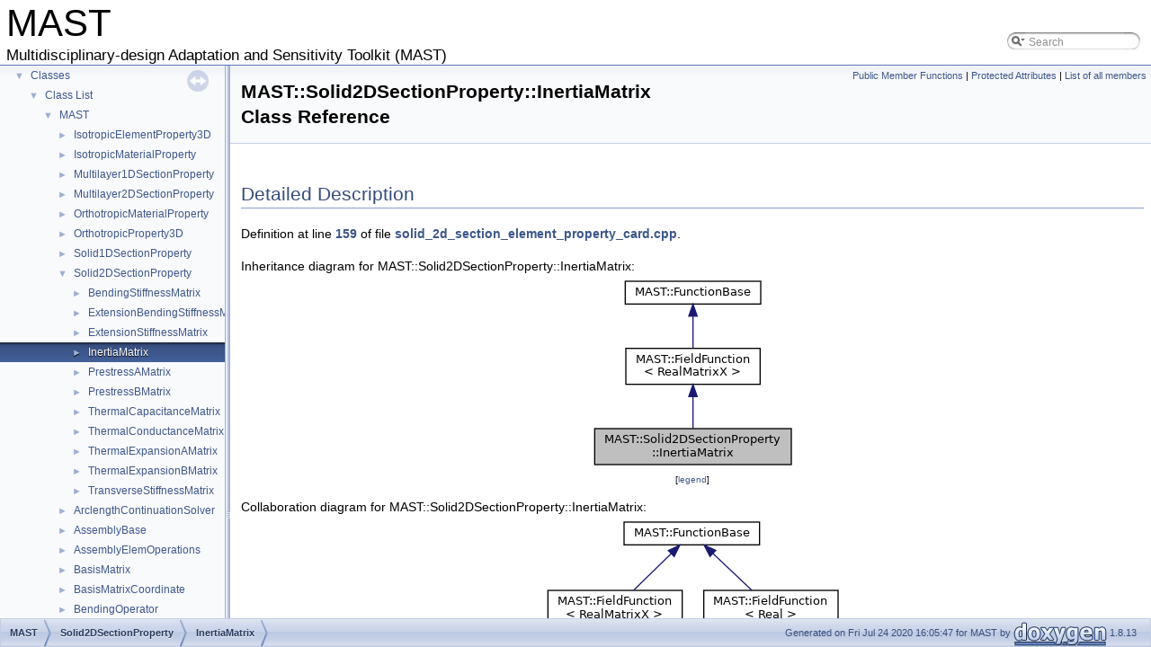

--- FILE ---
content_type: text/html
request_url: https://www.mast-multiphysics.com/class_m_a_s_t_1_1_solid2_d_section_property_1_1_inertia_matrix.html
body_size: 5130
content:
<!DOCTYPE html PUBLIC "-//W3C//DTD XHTML 1.0 Transitional//EN" "http://www.w3.org/TR/xhtml1/DTD/xhtml1-transitional.dtd">
<html xmlns="http://www.w3.org/1999/xhtml">
<head>
<meta http-equiv="Content-Type" content="text/xhtml;charset=UTF-8"/>
<meta http-equiv="X-UA-Compatible" content="IE=9"/>
<meta name="generator" content="Doxygen 1.8.13"/>
<meta name="viewport" content="width=device-width, initial-scale=1"/>
<title>MAST: MAST::Solid2DSectionProperty::InertiaMatrix Class Reference</title>
<link href="tabs.css" rel="stylesheet" type="text/css"/>
<script type="text/javascript" src="jquery.js"></script>
<script type="text/javascript" src="dynsections.js"></script>
<link href="navtree.css" rel="stylesheet" type="text/css"/>
<script type="text/javascript" src="resize.js"></script>
<script type="text/javascript" src="navtreedata.js"></script>
<script type="text/javascript" src="navtree.js"></script>
<script type="text/javascript">
  $(document).ready(initResizable);
</script>
<link href="search/search.css" rel="stylesheet" type="text/css"/>
<script type="text/javascript" src="search/searchdata.js"></script>
<script type="text/javascript" src="search/search.js"></script>
<script type="text/javascript">
  $(document).ready(function() { init_search(); });
</script>
<link href="doxygen.css" rel="stylesheet" type="text/css" />
</head>
<body>
<div id="top"><!-- do not remove this div, it is closed by doxygen! -->
<div id="titlearea">
<table cellspacing="0" cellpadding="0">
 <tbody>
 <tr style="height: 56px;">
  <td id="projectalign" style="padding-left: 0.5em;">
   <div id="projectname">MAST
   </div>
   <div id="projectbrief">Multidisciplinary-design Adaptation and Sensitivity Toolkit (MAST)</div>
  </td>
   <td>        <div id="MSearchBox" class="MSearchBoxInactive">
        <span class="left">
          <img id="MSearchSelect" src="search/mag_sel.png"
               onmouseover="return searchBox.OnSearchSelectShow()"
               onmouseout="return searchBox.OnSearchSelectHide()"
               alt=""/>
          <input type="text" id="MSearchField" value="Search" accesskey="S"
               onfocus="searchBox.OnSearchFieldFocus(true)" 
               onblur="searchBox.OnSearchFieldFocus(false)" 
               onkeyup="searchBox.OnSearchFieldChange(event)"/>
          </span><span class="right">
            <a id="MSearchClose" href="javascript:searchBox.CloseResultsWindow()"><img id="MSearchCloseImg" border="0" src="search/close.png" alt=""/></a>
          </span>
        </div>
</td>
 </tr>
 </tbody>
</table>
</div>
<!-- end header part -->
<!-- Generated by Doxygen 1.8.13 -->
<script type="text/javascript">
var searchBox = new SearchBox("searchBox", "search",false,'Search');
</script>
</div><!-- top -->
<div id="side-nav" class="ui-resizable side-nav-resizable">
  <div id="nav-tree">
    <div id="nav-tree-contents">
      <div id="nav-sync" class="sync"></div>
    </div>
  </div>
  <div id="splitbar" style="-moz-user-select:none;" 
       class="ui-resizable-handle">
  </div>
</div>
<script type="text/javascript">
$(document).ready(function(){initNavTree('class_m_a_s_t_1_1_solid2_d_section_property_1_1_inertia_matrix.html','');});
</script>
<div id="doc-content">
<!-- window showing the filter options -->
<div id="MSearchSelectWindow"
     onmouseover="return searchBox.OnSearchSelectShow()"
     onmouseout="return searchBox.OnSearchSelectHide()"
     onkeydown="return searchBox.OnSearchSelectKey(event)">
</div>

<!-- iframe showing the search results (closed by default) -->
<div id="MSearchResultsWindow">
<iframe src="javascript:void(0)" frameborder="0" 
        name="MSearchResults" id="MSearchResults">
</iframe>
</div>

<div class="header">
  <div class="summary">
<a href="#pub-methods">Public Member Functions</a> &#124;
<a href="#pro-attribs">Protected Attributes</a> &#124;
<a href="class_m_a_s_t_1_1_solid2_d_section_property_1_1_inertia_matrix-members.html">List of all members</a>  </div>
  <div class="headertitle">
<div class="title">MAST::Solid2DSectionProperty::InertiaMatrix Class Reference</div>  </div>
</div><!--header-->
<div class="contents">
<a name="details" id="details"></a><h2 class="groupheader">Detailed Description</h2>
<div class="textblock">
<p class="definition">Definition at line <a class="el" href="solid__2d__section__element__property__card_8cpp_source.html#l00159">159</a> of file <a class="el" href="solid__2d__section__element__property__card_8cpp_source.html">solid_2d_section_element_property_card.cpp</a>.</p>
</div><div class="dynheader">
Inheritance diagram for MAST::Solid2DSectionProperty::InertiaMatrix:</div>
<div class="dyncontent">
<div class="center"><img src="class_m_a_s_t_1_1_solid2_d_section_property_1_1_inertia_matrix__inherit__graph.png" border="0" usemap="#_m_a_s_t_1_1_solid2_d_section_property_1_1_inertia_matrix_inherit__map" alt="Inheritance graph"/></div>
<map name="_m_a_s_t_1_1_solid2_d_section_property_1_1_inertia_matrix_inherit__map" id="_m_a_s_t_1_1_solid2_d_section_property_1_1_inertia_matrix_inherit__map">
<area shape="rect" id="node2" href="class_m_a_s_t_1_1_field_function.html" title="MAST::FieldFunction\l\&lt; RealMatrixX \&gt;" alt="" coords="40,80,189,121"/>
<area shape="rect" id="node3" href="class_m_a_s_t_1_1_function_base.html" title="MAST::FunctionBase" alt="" coords="39,5,190,32"/>
</map>
<center><span class="legend">[<a target="top" href="graph_legend.html">legend</a>]</span></center></div>
<div class="dynheader">
Collaboration diagram for MAST::Solid2DSectionProperty::InertiaMatrix:</div>
<div class="dyncontent">
<div class="center"><img src="class_m_a_s_t_1_1_solid2_d_section_property_1_1_inertia_matrix__coll__graph.png" border="0" usemap="#_m_a_s_t_1_1_solid2_d_section_property_1_1_inertia_matrix_coll__map" alt="Collaboration graph"/></div>
<map name="_m_a_s_t_1_1_solid2_d_section_property_1_1_inertia_matrix_coll__map" id="_m_a_s_t_1_1_solid2_d_section_property_1_1_inertia_matrix_coll__map">
<area shape="rect" id="node2" href="class_m_a_s_t_1_1_field_function.html" title="MAST::FieldFunction\l\&lt; RealMatrixX \&gt;" alt="" coords="5,81,155,123"/>
<area shape="rect" id="node3" href="class_m_a_s_t_1_1_function_base.html" title="MAST::FunctionBase" alt="" coords="90,5,241,32"/>
<area shape="rect" id="node4" href="class_m_a_s_t_1_1_field_function.html" title="MAST::FieldFunction\l\&lt; Real \&gt;" alt="" coords="179,81,328,123"/>
</map>
<center><span class="legend">[<a target="top" href="graph_legend.html">legend</a>]</span></center></div>
<table class="memberdecls">
<tr class="heading"><td colspan="2"><h2 class="groupheader"><a name="pub-methods"></a>
Public Member Functions</h2></td></tr>
<tr class="memitem:a813895c1bbcceaa5965848582170be99"><td class="memItemLeft" align="right" valign="top">&#160;</td><td class="memItemRight" valign="bottom"><a class="el" href="class_m_a_s_t_1_1_solid2_d_section_property_1_1_inertia_matrix.html#a813895c1bbcceaa5965848582170be99">InertiaMatrix</a> (const <a class="el" href="class_m_a_s_t_1_1_field_function.html">MAST::FieldFunction</a>&lt; <a class="el" href="mast__data__types_8h.html#a0fc21c6ff882da286a44d42c85f5378f">Real</a> &gt; &amp;rho, const <a class="el" href="class_m_a_s_t_1_1_field_function.html">MAST::FieldFunction</a>&lt; <a class="el" href="mast__data__types_8h.html#a0fc21c6ff882da286a44d42c85f5378f">Real</a> &gt; &amp;h, const <a class="el" href="class_m_a_s_t_1_1_field_function.html">MAST::FieldFunction</a>&lt; <a class="el" href="mast__data__types_8h.html#a0fc21c6ff882da286a44d42c85f5378f">Real</a> &gt; &amp;off)</td></tr>
<tr class="separator:a813895c1bbcceaa5965848582170be99"><td class="memSeparator" colspan="2">&#160;</td></tr>
<tr class="memitem:a1d31c4f39eb87cbc22c78e31d1925437"><td class="memItemLeft" align="right" valign="top">virtual&#160;</td><td class="memItemRight" valign="bottom"><a class="el" href="class_m_a_s_t_1_1_solid2_d_section_property_1_1_inertia_matrix.html#a1d31c4f39eb87cbc22c78e31d1925437">~InertiaMatrix</a> ()</td></tr>
<tr class="separator:a1d31c4f39eb87cbc22c78e31d1925437"><td class="memSeparator" colspan="2">&#160;</td></tr>
<tr class="memitem:ac4df38033e12572371b582290abf8f93"><td class="memItemLeft" align="right" valign="top">virtual void&#160;</td><td class="memItemRight" valign="bottom"><a class="el" href="class_m_a_s_t_1_1_solid2_d_section_property_1_1_inertia_matrix.html#ac4df38033e12572371b582290abf8f93">derivative</a> (const <a class="el" href="class_m_a_s_t_1_1_function_base.html">MAST::FunctionBase</a> &amp;f, const libMesh::Point &amp;p, const <a class="el" href="mast__data__types_8h.html#a0fc21c6ff882da286a44d42c85f5378f">Real</a> t, <a class="el" href="mast__data__types_8h.html#aea1b40556294b8f29e5f20d87b48f682">RealMatrixX</a> &amp;m) const</td></tr>
<tr class="memdesc:ac4df38033e12572371b582290abf8f93"><td class="mdescLeft">&#160;</td><td class="mdescRight">calculates the value of the derivative of function with respect to the function <code>f</code> at the specified point, <code>p</code>, and time, <code>t</code>, and returns it in <code>v</code>.  <a href="#ac4df38033e12572371b582290abf8f93">More...</a><br /></td></tr>
<tr class="separator:ac4df38033e12572371b582290abf8f93"><td class="memSeparator" colspan="2">&#160;</td></tr>
<tr class="memitem:ac863fc462f04c791e7ddab313ac86993"><td class="memItemLeft" align="right" valign="top">virtual void&#160;</td><td class="memItemRight" valign="bottom"><a class="el" href="class_m_a_s_t_1_1_solid2_d_section_property_1_1_inertia_matrix.html#ac863fc462f04c791e7ddab313ac86993">operator()</a> (const libMesh::Point &amp;p, const <a class="el" href="mast__data__types_8h.html#a0fc21c6ff882da286a44d42c85f5378f">Real</a> t, <a class="el" href="mast__data__types_8h.html#aea1b40556294b8f29e5f20d87b48f682">RealMatrixX</a> &amp;m) const</td></tr>
<tr class="memdesc:ac863fc462f04c791e7ddab313ac86993"><td class="mdescLeft">&#160;</td><td class="mdescRight">calculates the value of the function at the specified point, <code>p</code>, and time, <code>t</code>, and returns it in <code>v</code>.  <a href="#ac863fc462f04c791e7ddab313ac86993">More...</a><br /></td></tr>
<tr class="separator:ac863fc462f04c791e7ddab313ac86993"><td class="memSeparator" colspan="2">&#160;</td></tr>
<tr class="inherit_header pub_methods_class_m_a_s_t_1_1_field_function"><td colspan="2" onclick="javascript:toggleInherit('pub_methods_class_m_a_s_t_1_1_field_function')"><img src="closed.png" alt="-"/>&#160;Public Member Functions inherited from <a class="el" href="class_m_a_s_t_1_1_field_function.html">MAST::FieldFunction&lt; RealMatrixX &gt;</a></td></tr>
<tr class="memitem:a882bfdfeb4eee66e31cafaa9cd83f58a inherit pub_methods_class_m_a_s_t_1_1_field_function"><td class="memItemLeft" align="right" valign="top">&#160;</td><td class="memItemRight" valign="bottom"><a class="el" href="class_m_a_s_t_1_1_field_function.html#a882bfdfeb4eee66e31cafaa9cd83f58a">FieldFunction</a> (const std::string &amp;nm)</td></tr>
<tr class="separator:a882bfdfeb4eee66e31cafaa9cd83f58a inherit pub_methods_class_m_a_s_t_1_1_field_function"><td class="memSeparator" colspan="2">&#160;</td></tr>
<tr class="memitem:ae1a13c6001f90e404d81be20b602aa92 inherit pub_methods_class_m_a_s_t_1_1_field_function"><td class="memItemLeft" align="right" valign="top">virtual void&#160;</td><td class="memItemRight" valign="bottom"><a class="el" href="class_m_a_s_t_1_1_field_function.html#ae1a13c6001f90e404d81be20b602aa92">derivative</a> (const <a class="el" href="class_m_a_s_t_1_1_function_base.html">MAST::FunctionBase</a> &amp;f, <a class="el" href="mast__data__types_8h.html#aea1b40556294b8f29e5f20d87b48f682">RealMatrixX</a> &amp;v) const</td></tr>
<tr class="memdesc:ae1a13c6001f90e404d81be20b602aa92 inherit pub_methods_class_m_a_s_t_1_1_field_function"><td class="mdescLeft">&#160;</td><td class="mdescRight">calculates the value of the function derivative and returns it in <code>v</code>.  <a href="class_m_a_s_t_1_1_field_function.html#ae1a13c6001f90e404d81be20b602aa92">More...</a><br /></td></tr>
<tr class="separator:ae1a13c6001f90e404d81be20b602aa92 inherit pub_methods_class_m_a_s_t_1_1_field_function"><td class="memSeparator" colspan="2">&#160;</td></tr>
<tr class="memitem:a95dd4d8ff35dbfd94e55e1eac19cf65b inherit pub_methods_class_m_a_s_t_1_1_field_function"><td class="memItemLeft" align="right" valign="top">virtual void&#160;</td><td class="memItemRight" valign="bottom"><a class="el" href="class_m_a_s_t_1_1_field_function.html#a95dd4d8ff35dbfd94e55e1eac19cf65b">operator()</a> (<a class="el" href="mast__data__types_8h.html#aea1b40556294b8f29e5f20d87b48f682">RealMatrixX</a> &amp;v) const</td></tr>
<tr class="memdesc:a95dd4d8ff35dbfd94e55e1eac19cf65b inherit pub_methods_class_m_a_s_t_1_1_field_function"><td class="mdescLeft">&#160;</td><td class="mdescRight">calculates the value of the function and returns it in <code>v</code>.  <a href="class_m_a_s_t_1_1_field_function.html#a95dd4d8ff35dbfd94e55e1eac19cf65b">More...</a><br /></td></tr>
<tr class="separator:a95dd4d8ff35dbfd94e55e1eac19cf65b inherit pub_methods_class_m_a_s_t_1_1_field_function"><td class="memSeparator" colspan="2">&#160;</td></tr>
<tr class="memitem:a16f2cd569fcd40ae0578f4e6a82ca6d1 inherit pub_methods_class_m_a_s_t_1_1_field_function"><td class="memItemLeft" align="right" valign="top">virtual void&#160;</td><td class="memItemRight" valign="bottom"><a class="el" href="class_m_a_s_t_1_1_field_function.html#a16f2cd569fcd40ae0578f4e6a82ca6d1">perturbation</a> (<a class="el" href="mast__data__types_8h.html#aea1b40556294b8f29e5f20d87b48f682">RealMatrixX</a> &amp;v) const</td></tr>
<tr class="memdesc:a16f2cd569fcd40ae0578f4e6a82ca6d1 inherit pub_methods_class_m_a_s_t_1_1_field_function"><td class="mdescLeft">&#160;</td><td class="mdescRight">calculates the perturbation and returns it in <code>v</code>.  <a href="class_m_a_s_t_1_1_field_function.html#a16f2cd569fcd40ae0578f4e6a82ca6d1">More...</a><br /></td></tr>
<tr class="separator:a16f2cd569fcd40ae0578f4e6a82ca6d1 inherit pub_methods_class_m_a_s_t_1_1_field_function"><td class="memSeparator" colspan="2">&#160;</td></tr>
<tr class="memitem:a029c051acfee43a2525998c44532c756 inherit pub_methods_class_m_a_s_t_1_1_field_function"><td class="memItemLeft" align="right" valign="top">virtual void&#160;</td><td class="memItemRight" valign="bottom"><a class="el" href="class_m_a_s_t_1_1_field_function.html#a029c051acfee43a2525998c44532c756">perturbation</a> (const libMesh::Point &amp;p, const <a class="el" href="mast__data__types_8h.html#a0fc21c6ff882da286a44d42c85f5378f">Real</a> t, <a class="el" href="mast__data__types_8h.html#aea1b40556294b8f29e5f20d87b48f682">RealMatrixX</a> &amp;v) const</td></tr>
<tr class="memdesc:a029c051acfee43a2525998c44532c756 inherit pub_methods_class_m_a_s_t_1_1_field_function"><td class="mdescLeft">&#160;</td><td class="mdescRight">calculates the value of a perturbation in function at the specified point, <code>p</code>, and time, <code>t</code>, and returns it in <code>v</code>.  <a href="class_m_a_s_t_1_1_field_function.html#a029c051acfee43a2525998c44532c756">More...</a><br /></td></tr>
<tr class="separator:a029c051acfee43a2525998c44532c756 inherit pub_methods_class_m_a_s_t_1_1_field_function"><td class="memSeparator" colspan="2">&#160;</td></tr>
<tr class="inherit_header pub_methods_class_m_a_s_t_1_1_function_base"><td colspan="2" onclick="javascript:toggleInherit('pub_methods_class_m_a_s_t_1_1_function_base')"><img src="closed.png" alt="-"/>&#160;Public Member Functions inherited from <a class="el" href="class_m_a_s_t_1_1_function_base.html">MAST::FunctionBase</a></td></tr>
<tr class="memitem:acd1a954261ed03f9f9ef9c6a66c274d5 inherit pub_methods_class_m_a_s_t_1_1_function_base"><td class="memItemLeft" align="right" valign="top">&#160;</td><td class="memItemRight" valign="bottom"><a class="el" href="class_m_a_s_t_1_1_function_base.html#acd1a954261ed03f9f9ef9c6a66c274d5">FunctionBase</a> (const std::string &amp;nm, const bool is_field_func)</td></tr>
<tr class="memdesc:acd1a954261ed03f9f9ef9c6a66c274d5 inherit pub_methods_class_m_a_s_t_1_1_function_base"><td class="mdescLeft">&#160;</td><td class="mdescRight">initializes the parameter to the given name  <a href="class_m_a_s_t_1_1_function_base.html#acd1a954261ed03f9f9ef9c6a66c274d5">More...</a><br /></td></tr>
<tr class="separator:acd1a954261ed03f9f9ef9c6a66c274d5 inherit pub_methods_class_m_a_s_t_1_1_function_base"><td class="memSeparator" colspan="2">&#160;</td></tr>
<tr class="memitem:a174766a5dec04658caa0c6cee077f7c9 inherit pub_methods_class_m_a_s_t_1_1_function_base"><td class="memItemLeft" align="right" valign="top">&#160;</td><td class="memItemRight" valign="bottom"><a class="el" href="class_m_a_s_t_1_1_function_base.html#a174766a5dec04658caa0c6cee077f7c9">FunctionBase</a> (const <a class="el" href="class_m_a_s_t_1_1_function_base.html">MAST::FunctionBase</a> &amp;f)</td></tr>
<tr class="memdesc:a174766a5dec04658caa0c6cee077f7c9 inherit pub_methods_class_m_a_s_t_1_1_function_base"><td class="mdescLeft">&#160;</td><td class="mdescRight">Copy constructor.  <a href="class_m_a_s_t_1_1_function_base.html#a174766a5dec04658caa0c6cee077f7c9">More...</a><br /></td></tr>
<tr class="separator:a174766a5dec04658caa0c6cee077f7c9 inherit pub_methods_class_m_a_s_t_1_1_function_base"><td class="memSeparator" colspan="2">&#160;</td></tr>
<tr class="memitem:a212170be4cba5df2e0f7a7c5da566363 inherit pub_methods_class_m_a_s_t_1_1_function_base"><td class="memItemLeft" align="right" valign="top">virtual&#160;</td><td class="memItemRight" valign="bottom"><a class="el" href="class_m_a_s_t_1_1_function_base.html#a212170be4cba5df2e0f7a7c5da566363">~FunctionBase</a> ()</td></tr>
<tr class="memdesc:a212170be4cba5df2e0f7a7c5da566363 inherit pub_methods_class_m_a_s_t_1_1_function_base"><td class="mdescLeft">&#160;</td><td class="mdescRight">virtual destructor  <a href="class_m_a_s_t_1_1_function_base.html#a212170be4cba5df2e0f7a7c5da566363">More...</a><br /></td></tr>
<tr class="separator:a212170be4cba5df2e0f7a7c5da566363 inherit pub_methods_class_m_a_s_t_1_1_function_base"><td class="memSeparator" colspan="2">&#160;</td></tr>
<tr class="memitem:adbce43811bd8c505ab403462d33053b0 inherit pub_methods_class_m_a_s_t_1_1_function_base"><td class="memItemLeft" align="right" valign="top">virtual bool&#160;</td><td class="memItemRight" valign="bottom"><a class="el" href="class_m_a_s_t_1_1_function_base.html#adbce43811bd8c505ab403462d33053b0">depends_on</a> (const <a class="el" href="class_m_a_s_t_1_1_function_base.html">MAST::FunctionBase</a> &amp;f) const</td></tr>
<tr class="memdesc:adbce43811bd8c505ab403462d33053b0 inherit pub_methods_class_m_a_s_t_1_1_function_base"><td class="mdescLeft">&#160;</td><td class="mdescRight">returns true if the function depends on the provided value  <a href="class_m_a_s_t_1_1_function_base.html#adbce43811bd8c505ab403462d33053b0">More...</a><br /></td></tr>
<tr class="separator:adbce43811bd8c505ab403462d33053b0 inherit pub_methods_class_m_a_s_t_1_1_function_base"><td class="memSeparator" colspan="2">&#160;</td></tr>
<tr class="memitem:a42751a53ee9fc025a3d70ae3f30e3705 inherit pub_methods_class_m_a_s_t_1_1_function_base"><td class="memItemLeft" align="right" valign="top">virtual bool&#160;</td><td class="memItemRight" valign="bottom"><a class="el" href="class_m_a_s_t_1_1_function_base.html#a42751a53ee9fc025a3d70ae3f30e3705">is_shape_parameter</a> () const</td></tr>
<tr class="separator:a42751a53ee9fc025a3d70ae3f30e3705 inherit pub_methods_class_m_a_s_t_1_1_function_base"><td class="memSeparator" colspan="2">&#160;</td></tr>
<tr class="memitem:a270f87f5f6752b6ca9a33ca7e6a52327 inherit pub_methods_class_m_a_s_t_1_1_function_base"><td class="memItemLeft" align="right" valign="top">virtual bool&#160;</td><td class="memItemRight" valign="bottom"><a class="el" href="class_m_a_s_t_1_1_function_base.html#a270f87f5f6752b6ca9a33ca7e6a52327">is_topology_parameter</a> () const</td></tr>
<tr class="separator:a270f87f5f6752b6ca9a33ca7e6a52327 inherit pub_methods_class_m_a_s_t_1_1_function_base"><td class="memSeparator" colspan="2">&#160;</td></tr>
<tr class="memitem:a4646712f881412af298fca1d2c5d7eb0 inherit pub_methods_class_m_a_s_t_1_1_function_base"><td class="memItemLeft" align="right" valign="top">const std::string &amp;&#160;</td><td class="memItemRight" valign="bottom"><a class="el" href="class_m_a_s_t_1_1_function_base.html#a4646712f881412af298fca1d2c5d7eb0">name</a> () const</td></tr>
<tr class="memdesc:a4646712f881412af298fca1d2c5d7eb0 inherit pub_methods_class_m_a_s_t_1_1_function_base"><td class="mdescLeft">&#160;</td><td class="mdescRight">returns the name of this function  <a href="class_m_a_s_t_1_1_function_base.html#a4646712f881412af298fca1d2c5d7eb0">More...</a><br /></td></tr>
<tr class="separator:a4646712f881412af298fca1d2c5d7eb0 inherit pub_methods_class_m_a_s_t_1_1_function_base"><td class="memSeparator" colspan="2">&#160;</td></tr>
<tr class="memitem:ac4a3856ecc24941b82eee30d72618a09 inherit pub_methods_class_m_a_s_t_1_1_function_base"><td class="memItemLeft" align="right" valign="top">virtual void&#160;</td><td class="memItemRight" valign="bottom"><a class="el" href="class_m_a_s_t_1_1_function_base.html#ac4a3856ecc24941b82eee30d72618a09">set_as_shape_parameter</a> (bool f)</td></tr>
<tr class="separator:ac4a3856ecc24941b82eee30d72618a09 inherit pub_methods_class_m_a_s_t_1_1_function_base"><td class="memSeparator" colspan="2">&#160;</td></tr>
<tr class="memitem:a0528925b3e5763159352df948fca0b69 inherit pub_methods_class_m_a_s_t_1_1_function_base"><td class="memItemLeft" align="right" valign="top">virtual void&#160;</td><td class="memItemRight" valign="bottom"><a class="el" href="class_m_a_s_t_1_1_function_base.html#a0528925b3e5763159352df948fca0b69">set_as_topology_parameter</a> (bool f)</td></tr>
<tr class="separator:a0528925b3e5763159352df948fca0b69 inherit pub_methods_class_m_a_s_t_1_1_function_base"><td class="memSeparator" colspan="2">&#160;</td></tr>
</table><table class="memberdecls">
<tr class="heading"><td colspan="2"><h2 class="groupheader"><a name="pro-attribs"></a>
Protected Attributes</h2></td></tr>
<tr class="memitem:a2457e8acdb02c9cfe867a9db5b9db590"><td class="memItemLeft" align="right" valign="top">const <a class="el" href="class_m_a_s_t_1_1_field_function.html">MAST::FieldFunction</a>&lt; <a class="el" href="mast__data__types_8h.html#a0fc21c6ff882da286a44d42c85f5378f">Real</a> &gt; &amp;&#160;</td><td class="memItemRight" valign="bottom"><a class="el" href="class_m_a_s_t_1_1_solid2_d_section_property_1_1_inertia_matrix.html#a2457e8acdb02c9cfe867a9db5b9db590">_h</a></td></tr>
<tr class="separator:a2457e8acdb02c9cfe867a9db5b9db590"><td class="memSeparator" colspan="2">&#160;</td></tr>
<tr class="memitem:a46afe46e696aa7bcd34886dc6f7cd501"><td class="memItemLeft" align="right" valign="top">const <a class="el" href="class_m_a_s_t_1_1_field_function.html">MAST::FieldFunction</a>&lt; <a class="el" href="mast__data__types_8h.html#a0fc21c6ff882da286a44d42c85f5378f">Real</a> &gt; &amp;&#160;</td><td class="memItemRight" valign="bottom"><a class="el" href="class_m_a_s_t_1_1_solid2_d_section_property_1_1_inertia_matrix.html#a46afe46e696aa7bcd34886dc6f7cd501">_off</a></td></tr>
<tr class="separator:a46afe46e696aa7bcd34886dc6f7cd501"><td class="memSeparator" colspan="2">&#160;</td></tr>
<tr class="memitem:ada6ef3eb72de478d73aaafd276e7fd52"><td class="memItemLeft" align="right" valign="top">const <a class="el" href="class_m_a_s_t_1_1_field_function.html">MAST::FieldFunction</a>&lt; <a class="el" href="mast__data__types_8h.html#a0fc21c6ff882da286a44d42c85f5378f">Real</a> &gt; &amp;&#160;</td><td class="memItemRight" valign="bottom"><a class="el" href="class_m_a_s_t_1_1_solid2_d_section_property_1_1_inertia_matrix.html#ada6ef3eb72de478d73aaafd276e7fd52">_rho</a></td></tr>
<tr class="separator:ada6ef3eb72de478d73aaafd276e7fd52"><td class="memSeparator" colspan="2">&#160;</td></tr>
<tr class="inherit_header pro_attribs_class_m_a_s_t_1_1_function_base"><td colspan="2" onclick="javascript:toggleInherit('pro_attribs_class_m_a_s_t_1_1_function_base')"><img src="closed.png" alt="-"/>&#160;Protected Attributes inherited from <a class="el" href="class_m_a_s_t_1_1_function_base.html">MAST::FunctionBase</a></td></tr>
<tr class="memitem:af6fecbf0ac4182735f28375e7be1c679 inherit pro_attribs_class_m_a_s_t_1_1_function_base"><td class="memItemLeft" align="right" valign="top">std::set&lt; const <a class="el" href="class_m_a_s_t_1_1_function_base.html">MAST::FunctionBase</a> * &gt;&#160;</td><td class="memItemRight" valign="bottom"><a class="el" href="class_m_a_s_t_1_1_function_base.html#af6fecbf0ac4182735f28375e7be1c679">_functions</a></td></tr>
<tr class="memdesc:af6fecbf0ac4182735f28375e7be1c679 inherit pro_attribs_class_m_a_s_t_1_1_function_base"><td class="mdescLeft">&#160;</td><td class="mdescRight">set of functions that <code>this</code> function depends on  <a href="class_m_a_s_t_1_1_function_base.html#af6fecbf0ac4182735f28375e7be1c679">More...</a><br /></td></tr>
<tr class="separator:af6fecbf0ac4182735f28375e7be1c679 inherit pro_attribs_class_m_a_s_t_1_1_function_base"><td class="memSeparator" colspan="2">&#160;</td></tr>
<tr class="memitem:abbb1547930833f0392437766a722263e inherit pro_attribs_class_m_a_s_t_1_1_function_base"><td class="memItemLeft" align="right" valign="top">bool&#160;</td><td class="memItemRight" valign="bottom"><a class="el" href="class_m_a_s_t_1_1_function_base.html#abbb1547930833f0392437766a722263e">_is_field_func</a></td></tr>
<tr class="memdesc:abbb1547930833f0392437766a722263e inherit pro_attribs_class_m_a_s_t_1_1_function_base"><td class="mdescLeft">&#160;</td><td class="mdescRight">flag to store the nature of field function  <a href="class_m_a_s_t_1_1_function_base.html#abbb1547930833f0392437766a722263e">More...</a><br /></td></tr>
<tr class="separator:abbb1547930833f0392437766a722263e inherit pro_attribs_class_m_a_s_t_1_1_function_base"><td class="memSeparator" colspan="2">&#160;</td></tr>
<tr class="memitem:aea3a361a6a0a14561f6e246c182b9c62 inherit pro_attribs_class_m_a_s_t_1_1_function_base"><td class="memItemLeft" align="right" valign="top">bool&#160;</td><td class="memItemRight" valign="bottom"><a class="el" href="class_m_a_s_t_1_1_function_base.html#aea3a361a6a0a14561f6e246c182b9c62">_is_shape_parameter</a></td></tr>
<tr class="separator:aea3a361a6a0a14561f6e246c182b9c62 inherit pro_attribs_class_m_a_s_t_1_1_function_base"><td class="memSeparator" colspan="2">&#160;</td></tr>
<tr class="memitem:aa3adf46dd6e442e75eda6a95b694f4e9 inherit pro_attribs_class_m_a_s_t_1_1_function_base"><td class="memItemLeft" align="right" valign="top">bool&#160;</td><td class="memItemRight" valign="bottom"><a class="el" href="class_m_a_s_t_1_1_function_base.html#aa3adf46dd6e442e75eda6a95b694f4e9">_is_topology_parameter</a></td></tr>
<tr class="separator:aa3adf46dd6e442e75eda6a95b694f4e9 inherit pro_attribs_class_m_a_s_t_1_1_function_base"><td class="memSeparator" colspan="2">&#160;</td></tr>
<tr class="memitem:ad981d0fc0f3b3566743e976f2c98b940 inherit pro_attribs_class_m_a_s_t_1_1_function_base"><td class="memItemLeft" align="right" valign="top">std::string&#160;</td><td class="memItemRight" valign="bottom"><a class="el" href="class_m_a_s_t_1_1_function_base.html#ad981d0fc0f3b3566743e976f2c98b940">_name</a></td></tr>
<tr class="memdesc:ad981d0fc0f3b3566743e976f2c98b940 inherit pro_attribs_class_m_a_s_t_1_1_function_base"><td class="mdescLeft">&#160;</td><td class="mdescRight">name of this parameter  <a href="class_m_a_s_t_1_1_function_base.html#ad981d0fc0f3b3566743e976f2c98b940">More...</a><br /></td></tr>
<tr class="separator:ad981d0fc0f3b3566743e976f2c98b940 inherit pro_attribs_class_m_a_s_t_1_1_function_base"><td class="memSeparator" colspan="2">&#160;</td></tr>
</table>
<h2 class="groupheader">Constructor &amp; Destructor Documentation</h2>
<a id="a813895c1bbcceaa5965848582170be99"></a>
<h2 class="memtitle"><span class="permalink"><a href="#a813895c1bbcceaa5965848582170be99">&#9670;&nbsp;</a></span>InertiaMatrix()</h2>

<div class="memitem">
<div class="memproto">
      <table class="memname">
        <tr>
          <td class="memname">MAST::Solid2DSectionProperty::InertiaMatrix::InertiaMatrix </td>
          <td>(</td>
          <td class="paramtype">const <a class="el" href="class_m_a_s_t_1_1_field_function.html">MAST::FieldFunction</a>&lt; <a class="el" href="mast__data__types_8h.html#a0fc21c6ff882da286a44d42c85f5378f">Real</a> &gt; &amp;&#160;</td>
          <td class="paramname"><em>rho</em>, </td>
        </tr>
        <tr>
          <td class="paramkey"></td>
          <td></td>
          <td class="paramtype">const <a class="el" href="class_m_a_s_t_1_1_field_function.html">MAST::FieldFunction</a>&lt; <a class="el" href="mast__data__types_8h.html#a0fc21c6ff882da286a44d42c85f5378f">Real</a> &gt; &amp;&#160;</td>
          <td class="paramname"><em>h</em>, </td>
        </tr>
        <tr>
          <td class="paramkey"></td>
          <td></td>
          <td class="paramtype">const <a class="el" href="class_m_a_s_t_1_1_field_function.html">MAST::FieldFunction</a>&lt; <a class="el" href="mast__data__types_8h.html#a0fc21c6ff882da286a44d42c85f5378f">Real</a> &gt; &amp;&#160;</td>
          <td class="paramname"><em>off</em>&#160;</td>
        </tr>
        <tr>
          <td></td>
          <td>)</td>
          <td></td><td></td>
        </tr>
      </table>
</div><div class="memdoc">

<p class="definition">Definition at line <a class="el" href="solid__2d__section__element__property__card_8cpp_source.html#l00538">538</a> of file <a class="el" href="solid__2d__section__element__property__card_8cpp_source.html">solid_2d_section_element_property_card.cpp</a>.</p>

</div>
</div>
<a id="a1d31c4f39eb87cbc22c78e31d1925437"></a>
<h2 class="memtitle"><span class="permalink"><a href="#a1d31c4f39eb87cbc22c78e31d1925437">&#9670;&nbsp;</a></span>~InertiaMatrix()</h2>

<div class="memitem">
<div class="memproto">
<table class="mlabels">
  <tr>
  <td class="mlabels-left">
      <table class="memname">
        <tr>
          <td class="memname">virtual MAST::Solid2DSectionProperty::InertiaMatrix::~InertiaMatrix </td>
          <td>(</td>
          <td class="paramname"></td><td>)</td>
          <td></td>
        </tr>
      </table>
  </td>
  <td class="mlabels-right">
<span class="mlabels"><span class="mlabel">inline</span><span class="mlabel">virtual</span></span>  </td>
  </tr>
</table>
</div><div class="memdoc">

<p class="definition">Definition at line <a class="el" href="solid__2d__section__element__property__card_8cpp_source.html#l00166">166</a> of file <a class="el" href="solid__2d__section__element__property__card_8cpp_source.html">solid_2d_section_element_property_card.cpp</a>.</p>

</div>
</div>
<h2 class="groupheader">Member Function Documentation</h2>
<a id="ac4df38033e12572371b582290abf8f93"></a>
<h2 class="memtitle"><span class="permalink"><a href="#ac4df38033e12572371b582290abf8f93">&#9670;&nbsp;</a></span>derivative()</h2>

<div class="memitem">
<div class="memproto">
<table class="mlabels">
  <tr>
  <td class="mlabels-left">
      <table class="memname">
        <tr>
          <td class="memname">void MAST::Solid2DSectionProperty::InertiaMatrix::derivative </td>
          <td>(</td>
          <td class="paramtype">const <a class="el" href="class_m_a_s_t_1_1_function_base.html">MAST::FunctionBase</a> &amp;&#160;</td>
          <td class="paramname"><em>f</em>, </td>
        </tr>
        <tr>
          <td class="paramkey"></td>
          <td></td>
          <td class="paramtype">const libMesh::Point &amp;&#160;</td>
          <td class="paramname"><em>p</em>, </td>
        </tr>
        <tr>
          <td class="paramkey"></td>
          <td></td>
          <td class="paramtype">const <a class="el" href="mast__data__types_8h.html#a0fc21c6ff882da286a44d42c85f5378f">Real</a>&#160;</td>
          <td class="paramname"><em>t</em>, </td>
        </tr>
        <tr>
          <td class="paramkey"></td>
          <td></td>
          <td class="paramtype"><a class="el" href="mast__data__types_8h.html#aea1b40556294b8f29e5f20d87b48f682">RealMatrixX</a> &amp;&#160;</td>
          <td class="paramname"><em>v</em>&#160;</td>
        </tr>
        <tr>
          <td></td>
          <td>)</td>
          <td></td><td> const</td>
        </tr>
      </table>
  </td>
  <td class="mlabels-right">
<span class="mlabels"><span class="mlabel">virtual</span></span>  </td>
  </tr>
</table>
</div><div class="memdoc">

<p>calculates the value of the derivative of function with respect to the function <code>f</code> at the specified point, <code>p</code>, and time, <code>t</code>, and returns it in <code>v</code>. </p>

<p>Reimplemented from <a class="el" href="class_m_a_s_t_1_1_field_function.html#a4235868a18eefcc614a8473260274d4e">MAST::FieldFunction&lt; RealMatrixX &gt;</a>.</p>

<p class="definition">Definition at line <a class="el" href="solid__2d__section__element__property__card_8cpp_source.html#l00582">582</a> of file <a class="el" href="solid__2d__section__element__property__card_8cpp_source.html">solid_2d_section_element_property_card.cpp</a>.</p>

</div>
</div>
<a id="ac863fc462f04c791e7ddab313ac86993"></a>
<h2 class="memtitle"><span class="permalink"><a href="#ac863fc462f04c791e7ddab313ac86993">&#9670;&nbsp;</a></span>operator()()</h2>

<div class="memitem">
<div class="memproto">
<table class="mlabels">
  <tr>
  <td class="mlabels-left">
      <table class="memname">
        <tr>
          <td class="memname">void MAST::Solid2DSectionProperty::InertiaMatrix::operator() </td>
          <td>(</td>
          <td class="paramtype">const libMesh::Point &amp;&#160;</td>
          <td class="paramname"><em>p</em>, </td>
        </tr>
        <tr>
          <td class="paramkey"></td>
          <td></td>
          <td class="paramtype">const <a class="el" href="mast__data__types_8h.html#a0fc21c6ff882da286a44d42c85f5378f">Real</a>&#160;</td>
          <td class="paramname"><em>t</em>, </td>
        </tr>
        <tr>
          <td class="paramkey"></td>
          <td></td>
          <td class="paramtype"><a class="el" href="mast__data__types_8h.html#aea1b40556294b8f29e5f20d87b48f682">RealMatrixX</a> &amp;&#160;</td>
          <td class="paramname"><em>v</em>&#160;</td>
        </tr>
        <tr>
          <td></td>
          <td>)</td>
          <td></td><td> const</td>
        </tr>
      </table>
  </td>
  <td class="mlabels-right">
<span class="mlabels"><span class="mlabel">virtual</span></span>  </td>
  </tr>
</table>
</div><div class="memdoc">

<p>calculates the value of the function at the specified point, <code>p</code>, and time, <code>t</code>, and returns it in <code>v</code>. </p>

<p>Reimplemented from <a class="el" href="class_m_a_s_t_1_1_field_function.html#aa8b7095580959fa781b14be3df56a439">MAST::FieldFunction&lt; RealMatrixX &gt;</a>.</p>

<p class="definition">Definition at line <a class="el" href="solid__2d__section__element__property__card_8cpp_source.html#l00555">555</a> of file <a class="el" href="solid__2d__section__element__property__card_8cpp_source.html">solid_2d_section_element_property_card.cpp</a>.</p>

</div>
</div>
<h2 class="groupheader">Member Data Documentation</h2>
<a id="a2457e8acdb02c9cfe867a9db5b9db590"></a>
<h2 class="memtitle"><span class="permalink"><a href="#a2457e8acdb02c9cfe867a9db5b9db590">&#9670;&nbsp;</a></span>_h</h2>

<div class="memitem">
<div class="memproto">
<table class="mlabels">
  <tr>
  <td class="mlabels-left">
      <table class="memname">
        <tr>
          <td class="memname">const <a class="el" href="class_m_a_s_t_1_1_field_function.html">MAST::FieldFunction</a>&lt;<a class="el" href="mast__data__types_8h.html#a0fc21c6ff882da286a44d42c85f5378f">Real</a>&gt; &amp; MAST::Solid2DSectionProperty::InertiaMatrix::_h</td>
        </tr>
      </table>
  </td>
  <td class="mlabels-right">
<span class="mlabels"><span class="mlabel">protected</span></span>  </td>
  </tr>
</table>
</div><div class="memdoc">

<p class="definition">Definition at line <a class="el" href="solid__2d__section__element__property__card_8cpp_source.html#l00180">180</a> of file <a class="el" href="solid__2d__section__element__property__card_8cpp_source.html">solid_2d_section_element_property_card.cpp</a>.</p>

</div>
</div>
<a id="a46afe46e696aa7bcd34886dc6f7cd501"></a>
<h2 class="memtitle"><span class="permalink"><a href="#a46afe46e696aa7bcd34886dc6f7cd501">&#9670;&nbsp;</a></span>_off</h2>

<div class="memitem">
<div class="memproto">
<table class="mlabels">
  <tr>
  <td class="mlabels-left">
      <table class="memname">
        <tr>
          <td class="memname">const <a class="el" href="class_m_a_s_t_1_1_field_function.html">MAST::FieldFunction</a>&lt;<a class="el" href="mast__data__types_8h.html#a0fc21c6ff882da286a44d42c85f5378f">Real</a>&gt; &amp; MAST::Solid2DSectionProperty::InertiaMatrix::_off</td>
        </tr>
      </table>
  </td>
  <td class="mlabels-right">
<span class="mlabels"><span class="mlabel">protected</span></span>  </td>
  </tr>
</table>
</div><div class="memdoc">

<p class="definition">Definition at line <a class="el" href="solid__2d__section__element__property__card_8cpp_source.html#l00180">180</a> of file <a class="el" href="solid__2d__section__element__property__card_8cpp_source.html">solid_2d_section_element_property_card.cpp</a>.</p>

</div>
</div>
<a id="ada6ef3eb72de478d73aaafd276e7fd52"></a>
<h2 class="memtitle"><span class="permalink"><a href="#ada6ef3eb72de478d73aaafd276e7fd52">&#9670;&nbsp;</a></span>_rho</h2>

<div class="memitem">
<div class="memproto">
<table class="mlabels">
  <tr>
  <td class="mlabels-left">
      <table class="memname">
        <tr>
          <td class="memname">const <a class="el" href="class_m_a_s_t_1_1_field_function.html">MAST::FieldFunction</a>&lt;<a class="el" href="mast__data__types_8h.html#a0fc21c6ff882da286a44d42c85f5378f">Real</a>&gt;&amp; MAST::Solid2DSectionProperty::InertiaMatrix::_rho</td>
        </tr>
      </table>
  </td>
  <td class="mlabels-right">
<span class="mlabels"><span class="mlabel">protected</span></span>  </td>
  </tr>
</table>
</div><div class="memdoc">

<p class="definition">Definition at line <a class="el" href="solid__2d__section__element__property__card_8cpp_source.html#l00180">180</a> of file <a class="el" href="solid__2d__section__element__property__card_8cpp_source.html">solid_2d_section_element_property_card.cpp</a>.</p>

</div>
</div>
<hr/>The documentation for this class was generated from the following file:<ul>
<li>/home/travis/build/MASTmultiphysics/mast-multiphysics/src/property_cards/<a class="el" href="solid__2d__section__element__property__card_8cpp_source.html">solid_2d_section_element_property_card.cpp</a></li>
</ul>
</div><!-- contents -->
</div><!-- doc-content -->
<!-- start footer part -->
<div id="nav-path" class="navpath"><!-- id is needed for treeview function! -->
  <ul>
    <li class="navelem"><a class="el" href="namespace_m_a_s_t.html">MAST</a></li><li class="navelem"><a class="el" href="namespace_m_a_s_t_1_1_solid2_d_section_property.html">Solid2DSectionProperty</a></li><li class="navelem"><a class="el" href="class_m_a_s_t_1_1_solid2_d_section_property_1_1_inertia_matrix.html">InertiaMatrix</a></li>
    <li class="footer">Generated on Fri Jul 24 2020 16:05:47 for MAST by
    <a href="http://www.doxygen.org/index.html">
    <img class="footer" src="doxygen.png" alt="doxygen"/></a> 1.8.13 </li>
  </ul>
</div>
</body>
</html>


--- FILE ---
content_type: text/javascript
request_url: https://www.mast-multiphysics.com/annotated_dup.js
body_size: 46
content:
var annotated_dup =
[
    [ "MAST", "namespace_m_a_s_t.html", "namespace_m_a_s_t" ],
    [ "TEST", "namespace_t_e_s_t.html", "namespace_t_e_s_t" ],
    [ "__mast_multiphysics_petsc_shell_context", "struct____mast__multiphysics__petsc__shell__context.html", "struct____mast__multiphysics__petsc__shell__context" ],
    [ "BDFModel", "struct_b_d_f_model.html", "struct_b_d_f_model" ],
    [ "BuildFluidElem", "struct_build_fluid_elem.html", "struct_build_fluid_elem" ],
    [ "GlobalTestFixture", "struct_global_test_fixture.html", "struct_global_test_fixture" ],
    [ "MatrixType", "struct_matrix_type.html", "struct_matrix_type" ],
    [ "MatrixType< Complex >", "struct_matrix_type_3_01_complex_01_4.html", "struct_matrix_type_3_01_complex_01_4" ],
    [ "MatrixType< Real >", "struct_matrix_type_3_01_real_01_4.html", "struct_matrix_type_3_01_real_01_4" ],
    [ "VectorType", "struct_vector_type.html", "struct_vector_type" ],
    [ "VectorType< Complex >", "struct_vector_type_3_01_complex_01_4.html", "struct_vector_type_3_01_complex_01_4" ],
    [ "VectorType< Real >", "struct_vector_type_3_01_real_01_4.html", "struct_vector_type_3_01_real_01_4" ]
];

--- FILE ---
content_type: text/javascript
request_url: https://www.mast-multiphysics.com/navtreeindex10.js
body_size: 6030
content:
var NAVTREEINDEX10 =
{
"class_m_a_s_t_1_1_solid1_d_section_element_property_card.html#aca1b4f309d92d9f1d34ce80f236c286f":[5,0,0,143,46],
"class_m_a_s_t_1_1_solid1_d_section_element_property_card.html#aced77ad254141e398867dc00491e02bb":[5,0,0,143,58],
"class_m_a_s_t_1_1_solid1_d_section_element_property_card.html#ad2c49885d54741b8dfe2745ac86189a4":[5,0,0,143,45],
"class_m_a_s_t_1_1_solid1_d_section_element_property_card.html#ad4cb7612394dcb0b3eef481624031b86":[5,0,0,143,30],
"class_m_a_s_t_1_1_solid1_d_section_element_property_card.html#ad645c70bc21587a6c16f364a24af196b":[5,0,0,143,8],
"class_m_a_s_t_1_1_solid1_d_section_element_property_card.html#ad995d5dac35bc89dc840467beedc3077":[5,0,0,143,28],
"class_m_a_s_t_1_1_solid1_d_section_element_property_card.html#ae07861fb3d2b2b07abff5288353e9d71":[5,0,0,143,57],
"class_m_a_s_t_1_1_solid1_d_section_element_property_card.html#ae43ea17afe2eba4a8f735c8b2536ac4f":[5,0,0,143,64],
"class_m_a_s_t_1_1_solid1_d_section_element_property_card.html#ae50655dbd416a4a168fb126bae5869a5":[5,0,0,143,48],
"class_m_a_s_t_1_1_solid1_d_section_element_property_card.html#ae61483665b0bd715815e6319fe56763e":[5,0,0,143,35],
"class_m_a_s_t_1_1_solid1_d_section_element_property_card.html#ae6167abdae537eca484163ceb5f92a0b":[5,0,0,143,60],
"class_m_a_s_t_1_1_solid1_d_section_element_property_card.html#ae9ae4018159cbdc4437d614d3cdda13d":[5,0,0,143,50],
"class_m_a_s_t_1_1_solid1_d_section_element_property_card.html#af178105164672584bc316823ebf2e4e0":[5,0,0,143,20],
"class_m_a_s_t_1_1_solid1_d_section_element_property_card.html#af821276ace3654a5bf584cee79c8e677":[5,0,0,143,13],
"class_m_a_s_t_1_1_solid1_d_section_element_property_card.html#af8b4a6a0de2381d0d8a010981a0833d5":[5,0,0,143,63],
"class_m_a_s_t_1_1_solid1_d_section_property_1_1_area.html":[5,0,0,6,0],
"class_m_a_s_t_1_1_solid1_d_section_property_1_1_area.html#a0d03c78bdad4bc88bfaa1826cf24cf67":[5,0,0,6,0,4],
"class_m_a_s_t_1_1_solid1_d_section_property_1_1_area.html#a0e448f0fed4af2a3d33489d28d62c4d3":[5,0,0,6,0,2],
"class_m_a_s_t_1_1_solid1_d_section_property_1_1_area.html#a277c099cfdef0591409bb724e2491884":[5,0,0,6,0,1],
"class_m_a_s_t_1_1_solid1_d_section_property_1_1_area.html#a34f29ce26876b68c799ba602668a0aca":[5,0,0,6,0,3],
"class_m_a_s_t_1_1_solid1_d_section_property_1_1_area.html#ae4a865b0d5a02330679c13d6a2f702d5":[5,0,0,6,0,0],
"class_m_a_s_t_1_1_solid1_d_section_property_1_1_area.html#afaf676460ab2046010f675bb0b17b18b":[5,0,0,6,0,5],
"class_m_a_s_t_1_1_solid1_d_section_property_1_1_area_inertia_matrix.html":[5,0,0,6,1],
"class_m_a_s_t_1_1_solid1_d_section_property_1_1_area_inertia_matrix.html#a6804c5e918cd00861e9d0f01f2f18631":[5,0,0,6,1,1],
"class_m_a_s_t_1_1_solid1_d_section_property_1_1_area_inertia_matrix.html#a6f0e2d0a040565fc801cb085a1c35486":[5,0,0,6,1,7],
"class_m_a_s_t_1_1_solid1_d_section_property_1_1_area_inertia_matrix.html#a7283753a1287258aa9cb808e3f6c1f05":[5,0,0,6,1,6],
"class_m_a_s_t_1_1_solid1_d_section_property_1_1_area_inertia_matrix.html#a8d908cac7da4c5c3e160c573d2c68a53":[5,0,0,6,1,5],
"class_m_a_s_t_1_1_solid1_d_section_property_1_1_area_inertia_matrix.html#ab87eec797f05fc47e1e1f57a347308cc":[5,0,0,6,1,2],
"class_m_a_s_t_1_1_solid1_d_section_property_1_1_area_inertia_matrix.html#ac464ce0cb4412a84feeceb346e7388c0":[5,0,0,6,1,4],
"class_m_a_s_t_1_1_solid1_d_section_property_1_1_area_inertia_matrix.html#af5df78c351a9dfd8b32f8ad7d2998e3e":[5,0,0,6,1,0],
"class_m_a_s_t_1_1_solid1_d_section_property_1_1_area_inertia_matrix.html#af86e369658b0e2be4440e2e1055badc7":[5,0,0,6,1,3],
"class_m_a_s_t_1_1_solid1_d_section_property_1_1_area_y_moment.html":[5,0,0,6,2],
"class_m_a_s_t_1_1_solid1_d_section_property_1_1_area_y_moment.html#a2f2b28f01ef76bbd4b1ec7491897ab69":[5,0,0,6,2,0],
"class_m_a_s_t_1_1_solid1_d_section_property_1_1_area_y_moment.html#a5997914d637bd096a382dd537b1d36c4":[5,0,0,6,2,5],
"class_m_a_s_t_1_1_solid1_d_section_property_1_1_area_y_moment.html#a694050bc3f01c4ce82a221336392f57d":[5,0,0,6,2,1],
"class_m_a_s_t_1_1_solid1_d_section_property_1_1_area_y_moment.html#a9a0bdfcff710b241359ede9356d95b2a":[5,0,0,6,2,4],
"class_m_a_s_t_1_1_solid1_d_section_property_1_1_area_y_moment.html#aa19da699343109111ded571e38a9d9cf":[5,0,0,6,2,2],
"class_m_a_s_t_1_1_solid1_d_section_property_1_1_area_y_moment.html#aa67adf0d1087848bc7da817e8f8c95a6":[5,0,0,6,2,6],
"class_m_a_s_t_1_1_solid1_d_section_property_1_1_area_y_moment.html#aeb663de95ba181445e9eefffdd32382b":[5,0,0,6,2,3],
"class_m_a_s_t_1_1_solid1_d_section_property_1_1_area_z_moment.html":[5,0,0,6,3],
"class_m_a_s_t_1_1_solid1_d_section_property_1_1_area_z_moment.html#a2fa15d3bdf8cffcd9ba82a45fe6eb827":[5,0,0,6,3,5],
"class_m_a_s_t_1_1_solid1_d_section_property_1_1_area_z_moment.html#a49058699799bb930c68924fd51e6cc7d":[5,0,0,6,3,2],
"class_m_a_s_t_1_1_solid1_d_section_property_1_1_area_z_moment.html#a822d6fa9f579ab0fff4adacf4f07d6a0":[5,0,0,6,3,3],
"class_m_a_s_t_1_1_solid1_d_section_property_1_1_area_z_moment.html#a9d9c40fd256ae7a338b5cef4600b04de":[5,0,0,6,3,6],
"class_m_a_s_t_1_1_solid1_d_section_property_1_1_area_z_moment.html#aabd959c8b121987f29ab5acda6166c97":[5,0,0,6,3,4],
"class_m_a_s_t_1_1_solid1_d_section_property_1_1_area_z_moment.html#ab6ad497a7ba6000865a0ce7c98bdc683":[5,0,0,6,3,1],
"class_m_a_s_t_1_1_solid1_d_section_property_1_1_area_z_moment.html#ada5aef5c1b08495af9d1f72196086773":[5,0,0,6,3,0],
"class_m_a_s_t_1_1_solid1_d_section_property_1_1_bending_stiffness_matrix.html":[5,0,0,6,4],
"class_m_a_s_t_1_1_solid1_d_section_property_1_1_bending_stiffness_matrix.html#a13e68386f4605a4d875de91c7f97c4ec":[5,0,0,6,4,1],
"class_m_a_s_t_1_1_solid1_d_section_property_1_1_bending_stiffness_matrix.html#a5137a22219f4f0829b02eb74b475f361":[5,0,0,6,4,3],
"class_m_a_s_t_1_1_solid1_d_section_property_1_1_bending_stiffness_matrix.html#a979ea99febf847651dc30a9dcb1e04ce":[5,0,0,6,4,5],
"class_m_a_s_t_1_1_solid1_d_section_property_1_1_bending_stiffness_matrix.html#abe7dcab2bf13c9dd51caf371d2cdd251":[5,0,0,6,4,0],
"class_m_a_s_t_1_1_solid1_d_section_property_1_1_bending_stiffness_matrix.html#ac0d0eea3f7c1c89d4da945b88210745a":[5,0,0,6,4,2],
"class_m_a_s_t_1_1_solid1_d_section_property_1_1_bending_stiffness_matrix.html#af2dda514f630b058be3682e950220ded":[5,0,0,6,4,4],
"class_m_a_s_t_1_1_solid1_d_section_property_1_1_extension_bending_stiffness_matrix.html":[5,0,0,6,5],
"class_m_a_s_t_1_1_solid1_d_section_property_1_1_extension_bending_stiffness_matrix.html#a14681532c8f21007a553b8a3464ac679":[5,0,0,6,5,2],
"class_m_a_s_t_1_1_solid1_d_section_property_1_1_extension_bending_stiffness_matrix.html#a3dd5829661de6642945188e4c0fb7004":[5,0,0,6,5,4],
"class_m_a_s_t_1_1_solid1_d_section_property_1_1_extension_bending_stiffness_matrix.html#a4488cd0faabbd5bbab208f6dd88878c8":[5,0,0,6,5,0],
"class_m_a_s_t_1_1_solid1_d_section_property_1_1_extension_bending_stiffness_matrix.html#a44c552e65bacf64451a81d116f3c106d":[5,0,0,6,5,6],
"class_m_a_s_t_1_1_solid1_d_section_property_1_1_extension_bending_stiffness_matrix.html#a4e4bdd28c881c240ecc257d871d80950":[5,0,0,6,5,1],
"class_m_a_s_t_1_1_solid1_d_section_property_1_1_extension_bending_stiffness_matrix.html#a8b342a121d0d70af548ada5381e12181":[5,0,0,6,5,3],
"class_m_a_s_t_1_1_solid1_d_section_property_1_1_extension_bending_stiffness_matrix.html#af63f704f98be67f75851348b20d419b3":[5,0,0,6,5,5],
"class_m_a_s_t_1_1_solid1_d_section_property_1_1_extension_stiffness_matrix.html":[5,0,0,6,6],
"class_m_a_s_t_1_1_solid1_d_section_property_1_1_extension_stiffness_matrix.html#a26aad51508525d3abd48264dc1bd498c":[5,0,0,6,6,6],
"class_m_a_s_t_1_1_solid1_d_section_property_1_1_extension_stiffness_matrix.html#a45e09769df9e309eb1fb068dd4b82c52":[5,0,0,6,6,3],
"class_m_a_s_t_1_1_solid1_d_section_property_1_1_extension_stiffness_matrix.html#a933b7374ff0a66f46da980474cd6ad78":[5,0,0,6,6,0],
"class_m_a_s_t_1_1_solid1_d_section_property_1_1_extension_stiffness_matrix.html#a98f11d22dbbb73c3fef5cef63e183eef":[5,0,0,6,6,4],
"class_m_a_s_t_1_1_solid1_d_section_property_1_1_extension_stiffness_matrix.html#aaeff8b2774cffcfbc73ff7162a866668":[5,0,0,6,6,1],
"class_m_a_s_t_1_1_solid1_d_section_property_1_1_extension_stiffness_matrix.html#ac9efda07a98ea79c306fc5b1a11a31b8":[5,0,0,6,6,5],
"class_m_a_s_t_1_1_solid1_d_section_property_1_1_extension_stiffness_matrix.html#acf5214d205339b3b76a36f43fe190d39":[5,0,0,6,6,2],
"class_m_a_s_t_1_1_solid1_d_section_property_1_1_inertia_matrix.html":[5,0,0,6,7],
"class_m_a_s_t_1_1_solid1_d_section_property_1_1_inertia_matrix.html#a0f8691701468135b410c7136014e4e3a":[5,0,0,6,7,7],
"class_m_a_s_t_1_1_solid1_d_section_property_1_1_inertia_matrix.html#a1e03865b718c40ec617dcda725807b91":[5,0,0,6,7,1],
"class_m_a_s_t_1_1_solid1_d_section_property_1_1_inertia_matrix.html#a25291ce7df70db72b9909645a6d39915":[5,0,0,6,7,3],
"class_m_a_s_t_1_1_solid1_d_section_property_1_1_inertia_matrix.html#a2ac42c241a09c59474107b05bbcebeb3":[5,0,0,6,7,0],
"class_m_a_s_t_1_1_solid1_d_section_property_1_1_inertia_matrix.html#a4d8918afa19fde467944c64d167b1743":[5,0,0,6,7,4],
"class_m_a_s_t_1_1_solid1_d_section_property_1_1_inertia_matrix.html#a655666f0d33bf78d1bfc26aa0355ae94":[5,0,0,6,7,9],
"class_m_a_s_t_1_1_solid1_d_section_property_1_1_inertia_matrix.html#a8e5d39da51dc1460183ad9c41ed78ae7":[5,0,0,6,7,5],
"class_m_a_s_t_1_1_solid1_d_section_property_1_1_inertia_matrix.html#a975cf02c55e613c6f3e320f313dbedd2":[5,0,0,6,7,6],
"class_m_a_s_t_1_1_solid1_d_section_property_1_1_inertia_matrix.html#a9cc9b232ba2e8aa416b1c534dded31d6":[5,0,0,6,7,8],
"class_m_a_s_t_1_1_solid1_d_section_property_1_1_inertia_matrix.html#ab71d70a2b9d9c56107965640f1ddffe8":[5,0,0,6,7,2],
"class_m_a_s_t_1_1_solid1_d_section_property_1_1_polar_inertia.html":[5,0,0,6,8],
"class_m_a_s_t_1_1_solid1_d_section_property_1_1_polar_inertia.html#a09cb85573553d2c781dbd59c48088ebf":[5,0,0,6,8,3],
"class_m_a_s_t_1_1_solid1_d_section_property_1_1_polar_inertia.html#a1be163d5b89419f475a891fb1afa8c90":[5,0,0,6,8,1],
"class_m_a_s_t_1_1_solid1_d_section_property_1_1_polar_inertia.html#a7eb78897c0acfaa27770eab85e6a7650":[5,0,0,6,8,2],
"class_m_a_s_t_1_1_solid1_d_section_property_1_1_polar_inertia.html#a7fd5e5073c654d245f0ef8c8f43a8ee6":[5,0,0,6,8,7],
"class_m_a_s_t_1_1_solid1_d_section_property_1_1_polar_inertia.html#a99bb1a4f89d790079fd754ce315afcc2":[5,0,0,6,8,4],
"class_m_a_s_t_1_1_solid1_d_section_property_1_1_polar_inertia.html#ab70057cfb4f4c4e6d550fab940333350":[5,0,0,6,8,6],
"class_m_a_s_t_1_1_solid1_d_section_property_1_1_polar_inertia.html#ac71150b1d6a5306417f022252acd02a6":[5,0,0,6,8,0],
"class_m_a_s_t_1_1_solid1_d_section_property_1_1_polar_inertia.html#ada846b9a772544fe59836e3aec591fb4":[5,0,0,6,8,5],
"class_m_a_s_t_1_1_solid1_d_section_property_1_1_prestress_a_matrix.html":[5,0,0,6,9],
"class_m_a_s_t_1_1_solid1_d_section_property_1_1_prestress_a_matrix.html#a02e35033373ed678bdb3ea15258d8cec":[5,0,0,6,9,0],
"class_m_a_s_t_1_1_solid1_d_section_property_1_1_prestress_a_matrix.html#a64e33c2a45b9befa32469585839d1938":[5,0,0,6,9,5],
"class_m_a_s_t_1_1_solid1_d_section_property_1_1_prestress_a_matrix.html#abe4243c1670f65b1059297c4e4acb5b0":[5,0,0,6,9,1],
"class_m_a_s_t_1_1_solid1_d_section_property_1_1_prestress_a_matrix.html#ac8c0d701d72c4e1743396290d058db4f":[5,0,0,6,9,3],
"class_m_a_s_t_1_1_solid1_d_section_property_1_1_prestress_a_matrix.html#acc8949d4a03b00417216cbfe63d55a5f":[5,0,0,6,9,4],
"class_m_a_s_t_1_1_solid1_d_section_property_1_1_prestress_a_matrix.html#ad0f89d7c63c4ad9e9074573326d5d772":[5,0,0,6,9,2],
"class_m_a_s_t_1_1_solid1_d_section_property_1_1_prestress_a_matrix.html#af042b14c56aea4b0d49eb96ba86c0fff":[5,0,0,6,9,6],
"class_m_a_s_t_1_1_solid1_d_section_property_1_1_prestress_b_matrix.html":[5,0,0,6,10],
"class_m_a_s_t_1_1_solid1_d_section_property_1_1_prestress_b_matrix.html#a0666ad2af006dfa535c0cbcc56e5e8f7":[5,0,0,6,10,5],
"class_m_a_s_t_1_1_solid1_d_section_property_1_1_prestress_b_matrix.html#a4e5c5612f41f948c8ea32d6c98835e84":[5,0,0,6,10,0],
"class_m_a_s_t_1_1_solid1_d_section_property_1_1_prestress_b_matrix.html#a550eb61a3031e35773e53e0af9cd2371":[5,0,0,6,10,3],
"class_m_a_s_t_1_1_solid1_d_section_property_1_1_prestress_b_matrix.html#a5a13cb3ad0779b2f470fe8c97ef0a55b":[5,0,0,6,10,1],
"class_m_a_s_t_1_1_solid1_d_section_property_1_1_prestress_b_matrix.html#a6706b76d81292738385efb04a4c6a6a8":[5,0,0,6,10,7],
"class_m_a_s_t_1_1_solid1_d_section_property_1_1_prestress_b_matrix.html#a88c8f4182b935eedf5e3201893216564":[5,0,0,6,10,4],
"class_m_a_s_t_1_1_solid1_d_section_property_1_1_prestress_b_matrix.html#aafdc8f6f280cdb044ebd1f0bf31b27fb":[5,0,0,6,10,6],
"class_m_a_s_t_1_1_solid1_d_section_property_1_1_prestress_b_matrix.html#abf6ae4d0cb4950ceba87dba8e50be4e4":[5,0,0,6,10,2],
"class_m_a_s_t_1_1_solid1_d_section_property_1_1_shear_coefficient_matrix.html":[5,0,0,6,11],
"class_m_a_s_t_1_1_solid1_d_section_property_1_1_shear_coefficient_matrix.html#a28d3ca34bb69c33778ee45a5e937976a":[5,0,0,6,11,0],
"class_m_a_s_t_1_1_solid1_d_section_property_1_1_shear_coefficient_matrix.html#a316813c123ec7623af2d9eebb22b278e":[5,0,0,6,11,4],
"class_m_a_s_t_1_1_solid1_d_section_property_1_1_shear_coefficient_matrix.html#a5ed7265e0629e3b982501f980df52617":[5,0,0,6,11,2],
"class_m_a_s_t_1_1_solid1_d_section_property_1_1_shear_coefficient_matrix.html#aafade7d99cb002fde1f374275cf4e694":[5,0,0,6,11,1],
"class_m_a_s_t_1_1_solid1_d_section_property_1_1_shear_coefficient_matrix.html#ac505343aea6eb7029032d086446c8880":[5,0,0,6,11,5],
"class_m_a_s_t_1_1_solid1_d_section_property_1_1_shear_coefficient_matrix.html#ad629dff66ad0d8d33ab2c2d86c93effa":[5,0,0,6,11,3],
"class_m_a_s_t_1_1_solid1_d_section_property_1_1_thermal_capacitance_matrix.html":[5,0,0,6,12],
"class_m_a_s_t_1_1_solid1_d_section_property_1_1_thermal_capacitance_matrix.html#a5657bcaed6ccd589a5fccdd63a6a2ebf":[5,0,0,6,12,4],
"class_m_a_s_t_1_1_solid1_d_section_property_1_1_thermal_capacitance_matrix.html#ab1a18cda02f9bbcbff8d33ec814b3709":[5,0,0,6,12,0],
"class_m_a_s_t_1_1_solid1_d_section_property_1_1_thermal_capacitance_matrix.html#ac5323bc285fb13071c675ae875958ade":[5,0,0,6,12,2],
"class_m_a_s_t_1_1_solid1_d_section_property_1_1_thermal_capacitance_matrix.html#ac5c3fe9032603015bab0cc27320d5512":[5,0,0,6,12,1],
"class_m_a_s_t_1_1_solid1_d_section_property_1_1_thermal_capacitance_matrix.html#ad73e8bf0422a3797b80c5023d5d70cbd":[5,0,0,6,12,3],
"class_m_a_s_t_1_1_solid1_d_section_property_1_1_thermal_capacitance_matrix.html#ad991fac5fc6d6798200375509441351b":[5,0,0,6,12,5],
"class_m_a_s_t_1_1_solid1_d_section_property_1_1_thermal_conductance_matrix.html":[5,0,0,6,13],
"class_m_a_s_t_1_1_solid1_d_section_property_1_1_thermal_conductance_matrix.html#a2390ea571350181d31b45fbbf8c7b994":[5,0,0,6,13,5],
"class_m_a_s_t_1_1_solid1_d_section_property_1_1_thermal_conductance_matrix.html#a71b77fc5028fabd7b6516720a0110a19":[5,0,0,6,13,0],
"class_m_a_s_t_1_1_solid1_d_section_property_1_1_thermal_conductance_matrix.html#a9866160477489f0213523a68c663093a":[5,0,0,6,13,2],
"class_m_a_s_t_1_1_solid1_d_section_property_1_1_thermal_conductance_matrix.html#aba1d706e0e0ae73ed4d887d9d6e27c78":[5,0,0,6,13,1],
"class_m_a_s_t_1_1_solid1_d_section_property_1_1_thermal_conductance_matrix.html#ad30d986ba82e9d8ebf34c598f9d12809":[5,0,0,6,13,4],
"class_m_a_s_t_1_1_solid1_d_section_property_1_1_thermal_conductance_matrix.html#af198de0b176942fcf76d1135e68cec8c":[5,0,0,6,13,3],
"class_m_a_s_t_1_1_solid1_d_section_property_1_1_thermal_expansion_a_matrix.html":[5,0,0,6,14],
"class_m_a_s_t_1_1_solid1_d_section_property_1_1_thermal_expansion_a_matrix.html#a07bd53ed22c118586f99f7c2b652bf92":[5,0,0,6,14,6],
"class_m_a_s_t_1_1_solid1_d_section_property_1_1_thermal_expansion_a_matrix.html#a1bbfd5b2936da4c4683c6e14aa075872":[5,0,0,6,14,2],
"class_m_a_s_t_1_1_solid1_d_section_property_1_1_thermal_expansion_a_matrix.html#a31e51ed8a385c63b0118be69ce10652a":[5,0,0,6,14,5],
"class_m_a_s_t_1_1_solid1_d_section_property_1_1_thermal_expansion_a_matrix.html#a48d26dc7c31744935998678cd5726a93":[5,0,0,6,14,0],
"class_m_a_s_t_1_1_solid1_d_section_property_1_1_thermal_expansion_a_matrix.html#a83b7a2b8540b109b605e4d5b6d07cc06":[5,0,0,6,14,4],
"class_m_a_s_t_1_1_solid1_d_section_property_1_1_thermal_expansion_a_matrix.html#acac696d3f843e980b298346a3a4256d8":[5,0,0,6,14,1],
"class_m_a_s_t_1_1_solid1_d_section_property_1_1_thermal_expansion_a_matrix.html#af272f9185543c66dd85bed1e80b96133":[5,0,0,6,14,3],
"class_m_a_s_t_1_1_solid1_d_section_property_1_1_thermal_expansion_b_matrix.html":[5,0,0,6,15],
"class_m_a_s_t_1_1_solid1_d_section_property_1_1_thermal_expansion_b_matrix.html#a10c039715687f239b6e2051d7687e68d":[5,0,0,6,15,7],
"class_m_a_s_t_1_1_solid1_d_section_property_1_1_thermal_expansion_b_matrix.html#a305fe057040999c8cc139905fc3877a2":[5,0,0,6,15,5],
"class_m_a_s_t_1_1_solid1_d_section_property_1_1_thermal_expansion_b_matrix.html#a4f9e686a63287d4cc83837d09986bc7d":[5,0,0,6,15,0],
"class_m_a_s_t_1_1_solid1_d_section_property_1_1_thermal_expansion_b_matrix.html#a69d78bce3f640cb3016ad063278475bf":[5,0,0,6,15,2],
"class_m_a_s_t_1_1_solid1_d_section_property_1_1_thermal_expansion_b_matrix.html#a7d814a398816dfd6e59c692b0f03652f":[5,0,0,6,15,3],
"class_m_a_s_t_1_1_solid1_d_section_property_1_1_thermal_expansion_b_matrix.html#ab44e9ae295b23bd8e24313cf62d1cad2":[5,0,0,6,15,4],
"class_m_a_s_t_1_1_solid1_d_section_property_1_1_thermal_expansion_b_matrix.html#accfa6b685bdb9a40b0a62ea9fad09680":[5,0,0,6,15,1],
"class_m_a_s_t_1_1_solid1_d_section_property_1_1_thermal_expansion_b_matrix.html#ad458de6c684028e399cb65158aad38db":[5,0,0,6,15,6],
"class_m_a_s_t_1_1_solid1_d_section_property_1_1_torsional_constant.html":[5,0,0,6,16],
"class_m_a_s_t_1_1_solid1_d_section_property_1_1_torsional_constant.html#a31e34da00403b4b540931b6e453c77c5":[5,0,0,6,16,5],
"class_m_a_s_t_1_1_solid1_d_section_property_1_1_torsional_constant.html#a993e32fa30c15ce06cb2f342027b8471":[5,0,0,6,16,1],
"class_m_a_s_t_1_1_solid1_d_section_property_1_1_torsional_constant.html#ab05efe3c2867f190980861b34e4d7872":[5,0,0,6,16,2],
"class_m_a_s_t_1_1_solid1_d_section_property_1_1_torsional_constant.html#ad0401a66c5dd8be650c9c8badd94b76b":[5,0,0,6,16,0],
"class_m_a_s_t_1_1_solid1_d_section_property_1_1_torsional_constant.html#af97be2cd0422e6a15d7063b2ceb74951":[5,0,0,6,16,3],
"class_m_a_s_t_1_1_solid1_d_section_property_1_1_torsional_constant.html#afc0679108af9f93a1645c59208e24e26":[5,0,0,6,16,4],
"class_m_a_s_t_1_1_solid1_d_section_property_1_1_transverse_stiffness_matrix.html":[5,0,0,6,17],
"class_m_a_s_t_1_1_solid1_d_section_property_1_1_transverse_stiffness_matrix.html#a06da9910ac3a840036841a6eb0b9a395":[5,0,0,6,17,6],
"class_m_a_s_t_1_1_solid1_d_section_property_1_1_transverse_stiffness_matrix.html#a0f7de622acd63680b546f554e35b4563":[5,0,0,6,17,3],
"class_m_a_s_t_1_1_solid1_d_section_property_1_1_transverse_stiffness_matrix.html#a29bcfdd64435718fbedd4a2ed97afdda":[5,0,0,6,17,5],
"class_m_a_s_t_1_1_solid1_d_section_property_1_1_transverse_stiffness_matrix.html#a4e74be06e02422cb2cb95fc5313d108b":[5,0,0,6,17,2],
"class_m_a_s_t_1_1_solid1_d_section_property_1_1_transverse_stiffness_matrix.html#a7eeb7d34c36c1b93fd1e53d64bd659ad":[5,0,0,6,17,4],
"class_m_a_s_t_1_1_solid1_d_section_property_1_1_transverse_stiffness_matrix.html#a96e61ecadbf54869e8bd99b4f04bccf4":[5,0,0,6,17,0],
"class_m_a_s_t_1_1_solid1_d_section_property_1_1_transverse_stiffness_matrix.html#af28d5a1324fe423c47894ab6b646ae67":[5,0,0,6,17,1],
"class_m_a_s_t_1_1_solid1_d_section_property_1_1_warping_constant.html":[5,0,0,6,18],
"class_m_a_s_t_1_1_solid1_d_section_property_1_1_warping_constant.html#a305a5d3904fe923587ccd3df3b077494":[5,0,0,6,18,1],
"class_m_a_s_t_1_1_solid1_d_section_property_1_1_warping_constant.html#a37a486efa6c1de2b2046affe6506f925":[5,0,0,6,18,2],
"class_m_a_s_t_1_1_solid1_d_section_property_1_1_warping_constant.html#a95a1024dc86fc5373d3e7f0deb111c0a":[5,0,0,6,18,3],
"class_m_a_s_t_1_1_solid1_d_section_property_1_1_warping_constant.html#abfa3c16a9a1e9e51b5a06cf3741d4ae4":[5,0,0,6,18,0],
"class_m_a_s_t_1_1_solid2_d_section_element_property_card.html":[5,0,0,144],
"class_m_a_s_t_1_1_solid2_d_section_element_property_card.html#a147a19444b40757de5ab60f406d21c50":[5,0,0,144,0],
"class_m_a_s_t_1_1_solid2_d_section_element_property_card.html#a181a2e9cac267f1d9d26766442afdf76":[5,0,0,144,21],
"class_m_a_s_t_1_1_solid2_d_section_element_property_card.html#a1cc802fb2db7ffaaeae26f56c325827f":[5,0,0,144,17],
"class_m_a_s_t_1_1_solid2_d_section_element_property_card.html#a220823bb4e4c2fa7206b7149fbc7e5d1":[5,0,0,144,2],
"class_m_a_s_t_1_1_solid2_d_section_element_property_card.html#a22eca2864aa1fda27c1713c5c90104c9":[5,0,0,144,5],
"class_m_a_s_t_1_1_solid2_d_section_element_property_card.html#a23f1cb51f9e2330d01631a90a4739b87":[5,0,0,144,32],
"class_m_a_s_t_1_1_solid2_d_section_element_property_card.html#a2530cc4d5a27957a2e086543166da1c0":[5,0,0,144,23],
"class_m_a_s_t_1_1_solid2_d_section_element_property_card.html#a2d394b82eac0caf6932ff23f35920591":[5,0,0,144,25],
"class_m_a_s_t_1_1_solid2_d_section_element_property_card.html#a2ee5ad3ebf34e9aaebf754209562e24f":[5,0,0,144,13],
"class_m_a_s_t_1_1_solid2_d_section_element_property_card.html#a3bf50325a8c2e7a5d389c9972a611975":[5,0,0,144,15],
"class_m_a_s_t_1_1_solid2_d_section_element_property_card.html#a3dd19eeb5b81764329697caa1019ea55":[5,0,0,144,31],
"class_m_a_s_t_1_1_solid2_d_section_element_property_card.html#a426ad9dbb41f23a845f024abca2e3bef":[5,0,0,144,12],
"class_m_a_s_t_1_1_solid2_d_section_element_property_card.html#a484d5a0e177e5b945405313ec27bf6cf":[5,0,0,144,26],
"class_m_a_s_t_1_1_solid2_d_section_element_property_card.html#a605265a0acd79fcc248ebdc9de0d9a97":[5,0,0,144,7],
"class_m_a_s_t_1_1_solid2_d_section_element_property_card.html#a60a0d7bbebb00b382c551c33d8e34510":[5,0,0,144,6],
"class_m_a_s_t_1_1_solid2_d_section_element_property_card.html#a6725c8f9615baadb9774349ac0fad4e6":[5,0,0,144,29],
"class_m_a_s_t_1_1_solid2_d_section_element_property_card.html#a6943d7637ce25659fe8c2b0ff6fb4585":[5,0,0,144,4],
"class_m_a_s_t_1_1_solid2_d_section_element_property_card.html#a721e99723369fcc7ce4dd28e5b518d27":[5,0,0,144,16],
"class_m_a_s_t_1_1_solid2_d_section_element_property_card.html#a85bb0549aa7df5938bbc4d9f75bd7501":[5,0,0,144,24],
"class_m_a_s_t_1_1_solid2_d_section_element_property_card.html#a8fc258e75c102499c6a561e47d5b1f89":[5,0,0,144,20],
"class_m_a_s_t_1_1_solid2_d_section_element_property_card.html#a902ba3f2c2a23289a7c394ccb8cc8162":[5,0,0,144,14],
"class_m_a_s_t_1_1_solid2_d_section_element_property_card.html#a9dc4fd24784b0b9ffcaccd3cf7f7de6d":[5,0,0,144,27],
"class_m_a_s_t_1_1_solid2_d_section_element_property_card.html#aa6b1b231e15b0d472d3c7340775bceda":[5,0,0,144,9],
"class_m_a_s_t_1_1_solid2_d_section_element_property_card.html#aa95557bad90155257df24fecaff27587":[5,0,0,144,8],
"class_m_a_s_t_1_1_solid2_d_section_element_property_card.html#abf4d427d904dcece8d400edebff0a21e":[5,0,0,144,10],
"class_m_a_s_t_1_1_solid2_d_section_element_property_card.html#ac0c7958a77135ec5e6cd6d967216d307":[5,0,0,144,22],
"class_m_a_s_t_1_1_solid2_d_section_element_property_card.html#ac3917a97346c99e4dffe168898acf6a9":[5,0,0,144,3],
"class_m_a_s_t_1_1_solid2_d_section_element_property_card.html#ac8f35def7fcd439c6d182bb9f4de508f":[5,0,0,144,30],
"class_m_a_s_t_1_1_solid2_d_section_element_property_card.html#ac9ce4db3fa2297e215340b888d93f370":[5,0,0,144,11],
"class_m_a_s_t_1_1_solid2_d_section_element_property_card.html#ad2ed4369648607826f36a6773d60e1ec":[5,0,0,144,18],
"class_m_a_s_t_1_1_solid2_d_section_element_property_card.html#ad89c410e86ed70ad74898be6462b3893":[5,0,0,144,1],
"class_m_a_s_t_1_1_solid2_d_section_element_property_card.html#aec30929d5494ce0973d5b76e7ecc17a0":[5,0,0,144,19],
"class_m_a_s_t_1_1_solid2_d_section_element_property_card.html#af93ef6f6e34a4caa3e3f83a369231f70":[5,0,0,144,28],
"class_m_a_s_t_1_1_solid2_d_section_property_1_1_bending_stiffness_matrix.html":[5,0,0,7,0],
"class_m_a_s_t_1_1_solid2_d_section_property_1_1_bending_stiffness_matrix.html#a14adce1b0b0b3e54e569b749be327a03":[5,0,0,7,0,1],
"class_m_a_s_t_1_1_solid2_d_section_property_1_1_bending_stiffness_matrix.html#a280a3fbe6aed98fc5ddc9cb65f558116":[5,0,0,7,0,4],
"class_m_a_s_t_1_1_solid2_d_section_property_1_1_bending_stiffness_matrix.html#a2fe235fc60d762b208ff2080e6888856":[5,0,0,7,0,3],
"class_m_a_s_t_1_1_solid2_d_section_property_1_1_bending_stiffness_matrix.html#a7979ff756463696f7bb4c00bc57ddf87":[5,0,0,7,0,2],
"class_m_a_s_t_1_1_solid2_d_section_property_1_1_bending_stiffness_matrix.html#a8e08329b60cd6b64640837361dfa07b9":[5,0,0,7,0,0],
"class_m_a_s_t_1_1_solid2_d_section_property_1_1_bending_stiffness_matrix.html#ad871290815345888b35778fc7559f822":[5,0,0,7,0,5],
"class_m_a_s_t_1_1_solid2_d_section_property_1_1_bending_stiffness_matrix.html#af96d9fa5fabf616caa6b37d15d0a137d":[5,0,0,7,0,6],
"class_m_a_s_t_1_1_solid2_d_section_property_1_1_extension_bending_stiffness_matrix.html":[5,0,0,7,1],
"class_m_a_s_t_1_1_solid2_d_section_property_1_1_extension_bending_stiffness_matrix.html#a2ed2439a6c275a0e683b6393b8a0bfe8":[5,0,0,7,1,5],
"class_m_a_s_t_1_1_solid2_d_section_property_1_1_extension_bending_stiffness_matrix.html#a3bb099a22580d3df798dfa8b9c78e72c":[5,0,0,7,1,2],
"class_m_a_s_t_1_1_solid2_d_section_property_1_1_extension_bending_stiffness_matrix.html#a41bd04fc6e81b08f7eb9f6bbcddb95d7":[5,0,0,7,1,4],
"class_m_a_s_t_1_1_solid2_d_section_property_1_1_extension_bending_stiffness_matrix.html#aa78acaa8d0691dec439696d4720691ce":[5,0,0,7,1,6],
"class_m_a_s_t_1_1_solid2_d_section_property_1_1_extension_bending_stiffness_matrix.html#ac7e5aa335412b496c2a7094e42ab2650":[5,0,0,7,1,1],
"class_m_a_s_t_1_1_solid2_d_section_property_1_1_extension_bending_stiffness_matrix.html#af209a547e201ab53a436b4ef479f7d4d":[5,0,0,7,1,0],
"class_m_a_s_t_1_1_solid2_d_section_property_1_1_extension_bending_stiffness_matrix.html#aff7df3514455275a8d1183fca493f97a":[5,0,0,7,1,3],
"class_m_a_s_t_1_1_solid2_d_section_property_1_1_extension_stiffness_matrix.html":[5,0,0,7,2],
"class_m_a_s_t_1_1_solid2_d_section_property_1_1_extension_stiffness_matrix.html#a0fe28c7c36db5ffcca74084c7cbb7128":[5,0,0,7,2,2],
"class_m_a_s_t_1_1_solid2_d_section_property_1_1_extension_stiffness_matrix.html#a40e2cd9dfdb120c1c01ccccb18b1e34b":[5,0,0,7,2,0],
"class_m_a_s_t_1_1_solid2_d_section_property_1_1_extension_stiffness_matrix.html#a475592beb7ef10946278d3d0386ad989":[5,0,0,7,2,1],
"class_m_a_s_t_1_1_solid2_d_section_property_1_1_extension_stiffness_matrix.html#ac13a8e08ff16985026240bbf63942b4b":[5,0,0,7,2,5],
"class_m_a_s_t_1_1_solid2_d_section_property_1_1_extension_stiffness_matrix.html#ae3353010d6f0d74f2cb61e54247348f9":[5,0,0,7,2,3],
"class_m_a_s_t_1_1_solid2_d_section_property_1_1_extension_stiffness_matrix.html#ae3d7b652ab92a18103b6dfd104bf8e80":[5,0,0,7,2,4],
"class_m_a_s_t_1_1_solid2_d_section_property_1_1_inertia_matrix.html":[5,0,0,7,3],
"class_m_a_s_t_1_1_solid2_d_section_property_1_1_inertia_matrix.html#a1d31c4f39eb87cbc22c78e31d1925437":[5,0,0,7,3,1],
"class_m_a_s_t_1_1_solid2_d_section_property_1_1_inertia_matrix.html#a2457e8acdb02c9cfe867a9db5b9db590":[5,0,0,7,3,4],
"class_m_a_s_t_1_1_solid2_d_section_property_1_1_inertia_matrix.html#a46afe46e696aa7bcd34886dc6f7cd501":[5,0,0,7,3,5],
"class_m_a_s_t_1_1_solid2_d_section_property_1_1_inertia_matrix.html#a813895c1bbcceaa5965848582170be99":[5,0,0,7,3,0],
"class_m_a_s_t_1_1_solid2_d_section_property_1_1_inertia_matrix.html#ac4df38033e12572371b582290abf8f93":[5,0,0,7,3,2],
"class_m_a_s_t_1_1_solid2_d_section_property_1_1_inertia_matrix.html#ac863fc462f04c791e7ddab313ac86993":[5,0,0,7,3,3],
"class_m_a_s_t_1_1_solid2_d_section_property_1_1_inertia_matrix.html#ada6ef3eb72de478d73aaafd276e7fd52":[5,0,0,7,3,6],
"class_m_a_s_t_1_1_solid2_d_section_property_1_1_prestress_a_matrix.html":[5,0,0,7,4],
"class_m_a_s_t_1_1_solid2_d_section_property_1_1_prestress_a_matrix.html#a155b814ce58457dbadc3bce323d11d32":[5,0,0,7,4,2],
"class_m_a_s_t_1_1_solid2_d_section_property_1_1_prestress_a_matrix.html#a3901465ea2e5eb53748126152d193d74":[5,0,0,7,4,0],
"class_m_a_s_t_1_1_solid2_d_section_property_1_1_prestress_a_matrix.html#a4eb10f3718b93b503b9fc78f2111f209":[5,0,0,7,4,3],
"class_m_a_s_t_1_1_solid2_d_section_property_1_1_prestress_a_matrix.html#a5691487cb54b34d7a82d770cf88449c1":[5,0,0,7,4,4],
"class_m_a_s_t_1_1_solid2_d_section_property_1_1_prestress_a_matrix.html#aa51890e99b43261811ad3527d7e9d656":[5,0,0,7,4,6],
"class_m_a_s_t_1_1_solid2_d_section_property_1_1_prestress_a_matrix.html#aaeb672f087280ac1b66f5acbe4bbb8b3":[5,0,0,7,4,5],
"class_m_a_s_t_1_1_solid2_d_section_property_1_1_prestress_a_matrix.html#ab662832a3acad4faed104e4623eb1d9e":[5,0,0,7,4,1],
"class_m_a_s_t_1_1_solid2_d_section_property_1_1_prestress_b_matrix.html":[5,0,0,7,5],
"class_m_a_s_t_1_1_solid2_d_section_property_1_1_prestress_b_matrix.html#a1ad7e873bbc97e8d3cce4dbc33e624b9":[5,0,0,7,5,5],
"class_m_a_s_t_1_1_solid2_d_section_property_1_1_prestress_b_matrix.html#a48365e9e1172ecf2cf413f23aa1285e0":[5,0,0,7,5,7],
"class_m_a_s_t_1_1_solid2_d_section_property_1_1_prestress_b_matrix.html#a4ce5918e34799b09c233a2f8bcf63e8b":[5,0,0,7,5,3],
"class_m_a_s_t_1_1_solid2_d_section_property_1_1_prestress_b_matrix.html#a4f0ead2c0fb4c102d273152274d3f29b":[5,0,0,7,5,4],
"class_m_a_s_t_1_1_solid2_d_section_property_1_1_prestress_b_matrix.html#a76baae7e849d58e0c98cc3ce7b6bf94a":[5,0,0,7,5,6],
"class_m_a_s_t_1_1_solid2_d_section_property_1_1_prestress_b_matrix.html#a7d9f6f09fca5ec4ee2e02ea2357dcf01":[5,0,0,7,5,0],
"class_m_a_s_t_1_1_solid2_d_section_property_1_1_prestress_b_matrix.html#a89503788210262dff54557a54beea55e":[5,0,0,7,5,2],
"class_m_a_s_t_1_1_solid2_d_section_property_1_1_prestress_b_matrix.html#a90b56a87f895c5ac7f5df81ac7da5475":[5,0,0,7,5,1],
"class_m_a_s_t_1_1_solid2_d_section_property_1_1_thermal_capacitance_matrix.html":[5,0,0,7,6],
"class_m_a_s_t_1_1_solid2_d_section_property_1_1_thermal_capacitance_matrix.html#a11fd43da06bd93459a5341ca983ac10e":[5,0,0,7,6,3],
"class_m_a_s_t_1_1_solid2_d_section_property_1_1_thermal_capacitance_matrix.html#a176f0021972bfeaf7acec3f14270786f":[5,0,0,7,6,0]
};


--- FILE ---
content_type: text/javascript
request_url: https://www.mast-multiphysics.com/class_m_a_s_t_1_1_solid2_d_section_property_1_1_inertia_matrix.js
body_size: 16
content:
var class_m_a_s_t_1_1_solid2_d_section_property_1_1_inertia_matrix =
[
    [ "InertiaMatrix", "class_m_a_s_t_1_1_solid2_d_section_property_1_1_inertia_matrix.html#a813895c1bbcceaa5965848582170be99", null ],
    [ "~InertiaMatrix", "class_m_a_s_t_1_1_solid2_d_section_property_1_1_inertia_matrix.html#a1d31c4f39eb87cbc22c78e31d1925437", null ],
    [ "derivative", "class_m_a_s_t_1_1_solid2_d_section_property_1_1_inertia_matrix.html#ac4df38033e12572371b582290abf8f93", null ],
    [ "operator()", "class_m_a_s_t_1_1_solid2_d_section_property_1_1_inertia_matrix.html#ac863fc462f04c791e7ddab313ac86993", null ],
    [ "_h", "class_m_a_s_t_1_1_solid2_d_section_property_1_1_inertia_matrix.html#a2457e8acdb02c9cfe867a9db5b9db590", null ],
    [ "_off", "class_m_a_s_t_1_1_solid2_d_section_property_1_1_inertia_matrix.html#a46afe46e696aa7bcd34886dc6f7cd501", null ],
    [ "_rho", "class_m_a_s_t_1_1_solid2_d_section_property_1_1_inertia_matrix.html#ada6ef3eb72de478d73aaafd276e7fd52", null ]
];

--- FILE ---
content_type: text/javascript
request_url: https://www.mast-multiphysics.com/namespace_m_a_s_t.js
body_size: 2909
content:
var namespace_m_a_s_t =
[
    [ "IsotropicElementProperty3D", "namespace_m_a_s_t_1_1_isotropic_element_property3_d.html", "namespace_m_a_s_t_1_1_isotropic_element_property3_d" ],
    [ "IsotropicMaterialProperty", "namespace_m_a_s_t_1_1_isotropic_material_property.html", "namespace_m_a_s_t_1_1_isotropic_material_property" ],
    [ "Multilayer1DSectionProperty", "namespace_m_a_s_t_1_1_multilayer1_d_section_property.html", "namespace_m_a_s_t_1_1_multilayer1_d_section_property" ],
    [ "Multilayer2DSectionProperty", "namespace_m_a_s_t_1_1_multilayer2_d_section_property.html", "namespace_m_a_s_t_1_1_multilayer2_d_section_property" ],
    [ "OrthotropicMaterialProperty", "namespace_m_a_s_t_1_1_orthotropic_material_property.html", "namespace_m_a_s_t_1_1_orthotropic_material_property" ],
    [ "OrthotropicProperty3D", "namespace_m_a_s_t_1_1_orthotropic_property3_d.html", "namespace_m_a_s_t_1_1_orthotropic_property3_d" ],
    [ "Solid1DSectionProperty", "namespace_m_a_s_t_1_1_solid1_d_section_property.html", "namespace_m_a_s_t_1_1_solid1_d_section_property" ],
    [ "Solid2DSectionProperty", "namespace_m_a_s_t_1_1_solid2_d_section_property.html", "namespace_m_a_s_t_1_1_solid2_d_section_property" ],
    [ "ArclengthContinuationSolver", "class_m_a_s_t_1_1_arclength_continuation_solver.html", "class_m_a_s_t_1_1_arclength_continuation_solver" ],
    [ "AssemblyBase", "class_m_a_s_t_1_1_assembly_base.html", "class_m_a_s_t_1_1_assembly_base" ],
    [ "AssemblyElemOperations", "class_m_a_s_t_1_1_assembly_elem_operations.html", "class_m_a_s_t_1_1_assembly_elem_operations" ],
    [ "BasisMatrix", "class_m_a_s_t_1_1_basis_matrix.html", "class_m_a_s_t_1_1_basis_matrix" ],
    [ "BasisMatrixCoordinate", "class_m_a_s_t_1_1_basis_matrix_coordinate.html", "class_m_a_s_t_1_1_basis_matrix_coordinate" ],
    [ "BendingOperator", "class_m_a_s_t_1_1_bending_operator.html", "class_m_a_s_t_1_1_bending_operator" ],
    [ "BendingOperator1D", "class_m_a_s_t_1_1_bending_operator1_d.html", "class_m_a_s_t_1_1_bending_operator1_d" ],
    [ "BendingOperator2D", "class_m_a_s_t_1_1_bending_operator2_d.html", "class_m_a_s_t_1_1_bending_operator2_d" ],
    [ "BendingStructuralElem", "class_m_a_s_t_1_1_bending_structural_elem.html", "class_m_a_s_t_1_1_bending_structural_elem" ],
    [ "BernoulliBendingOperator", "class_m_a_s_t_1_1_bernoulli_bending_operator.html", "class_m_a_s_t_1_1_bernoulli_bending_operator" ],
    [ "BoundaryConditionBase", "class_m_a_s_t_1_1_boundary_condition_base.html", "class_m_a_s_t_1_1_boundary_condition_base" ],
    [ "BuildConservativeFluidElem", "struct_m_a_s_t_1_1_build_conservative_fluid_elem.html", "struct_m_a_s_t_1_1_build_conservative_fluid_elem" ],
    [ "BuildStructural1DElem", "struct_m_a_s_t_1_1_build_structural1_d_elem.html", "struct_m_a_s_t_1_1_build_structural1_d_elem" ],
    [ "BuildStructural2DElem", "struct_m_a_s_t_1_1_build_structural2_d_elem.html", "struct_m_a_s_t_1_1_build_structural2_d_elem" ],
    [ "ComplexAssemblyBase", "class_m_a_s_t_1_1_complex_assembly_base.html", "class_m_a_s_t_1_1_complex_assembly_base" ],
    [ "ComplexAssemblyElemOperations", "class_m_a_s_t_1_1_complex_assembly_elem_operations.html", "class_m_a_s_t_1_1_complex_assembly_elem_operations" ],
    [ "ComplexMeshFieldFunction", "class_m_a_s_t_1_1_complex_mesh_field_function.html", "class_m_a_s_t_1_1_complex_mesh_field_function" ],
    [ "ComplexNormalRotationMeshFunction", "class_m_a_s_t_1_1_complex_normal_rotation_mesh_function.html", "class_m_a_s_t_1_1_complex_normal_rotation_mesh_function" ],
    [ "ComplexSolverBase", "class_m_a_s_t_1_1_complex_solver_base.html", "class_m_a_s_t_1_1_complex_solver_base" ],
    [ "ComplianceOutput", "class_m_a_s_t_1_1_compliance_output.html", "class_m_a_s_t_1_1_compliance_output" ],
    [ "ConservativeFluidDiscipline", "class_m_a_s_t_1_1_conservative_fluid_discipline.html", "class_m_a_s_t_1_1_conservative_fluid_discipline" ],
    [ "ConservativeFluidElementBase", "class_m_a_s_t_1_1_conservative_fluid_element_base.html", "class_m_a_s_t_1_1_conservative_fluid_element_base" ],
    [ "ConservativeFluidSystemInitialization", "class_m_a_s_t_1_1_conservative_fluid_system_initialization.html", "class_m_a_s_t_1_1_conservative_fluid_system_initialization" ],
    [ "ConservativeFluidTransientAssemblyElemOperations", "class_m_a_s_t_1_1_conservative_fluid_transient_assembly_elem_operations.html", "class_m_a_s_t_1_1_conservative_fluid_transient_assembly_elem_operations" ],
    [ "ConstantFieldFunction", "class_m_a_s_t_1_1_constant_field_function.html", "class_m_a_s_t_1_1_constant_field_function" ],
    [ "ContinuationSolverBase", "class_m_a_s_t_1_1_continuation_solver_base.html", "class_m_a_s_t_1_1_continuation_solver_base" ],
    [ "CoordinateBase", "class_m_a_s_t_1_1_coordinate_base.html", "class_m_a_s_t_1_1_coordinate_base" ],
    [ "DirichletBoundaryCondition", "class_m_a_s_t_1_1_dirichlet_boundary_condition.html", "class_m_a_s_t_1_1_dirichlet_boundary_condition" ],
    [ "DKTBendingOperator", "class_m_a_s_t_1_1_d_k_t_bending_operator.html", "class_m_a_s_t_1_1_d_k_t_bending_operator" ],
    [ "DoFCouplingBase", "class_m_a_s_t_1_1_do_f_coupling_base.html", "class_m_a_s_t_1_1_do_f_coupling_base" ],
    [ "DOTOptimizationInterface", "class_m_a_s_t_1_1_d_o_t_optimization_interface.html", "class_m_a_s_t_1_1_d_o_t_optimization_interface" ],
    [ "EigenproblemAssembly", "class_m_a_s_t_1_1_eigenproblem_assembly.html", "class_m_a_s_t_1_1_eigenproblem_assembly" ],
    [ "EigenproblemAssemblyElemOperations", "class_m_a_s_t_1_1_eigenproblem_assembly_elem_operations.html", "class_m_a_s_t_1_1_eigenproblem_assembly_elem_operations" ],
    [ "ElementBase", "class_m_a_s_t_1_1_element_base.html", "class_m_a_s_t_1_1_element_base" ],
    [ "ElementPropertyCard1D", "class_m_a_s_t_1_1_element_property_card1_d.html", "class_m_a_s_t_1_1_element_property_card1_d" ],
    [ "ElementPropertyCard2D", "class_m_a_s_t_1_1_element_property_card2_d.html", "class_m_a_s_t_1_1_element_property_card2_d" ],
    [ "ElementPropertyCardBase", "class_m_a_s_t_1_1_element_property_card_base.html", "class_m_a_s_t_1_1_element_property_card_base" ],
    [ "FEBase", "class_m_a_s_t_1_1_f_e_base.html", "class_m_a_s_t_1_1_f_e_base" ],
    [ "FEMOperatorMatrix", "class_m_a_s_t_1_1_f_e_m_operator_matrix.html", "class_m_a_s_t_1_1_f_e_m_operator_matrix" ],
    [ "FieldFunction", "class_m_a_s_t_1_1_field_function.html", "class_m_a_s_t_1_1_field_function" ],
    [ "FilterBase", "class_m_a_s_t_1_1_filter_base.html", "class_m_a_s_t_1_1_filter_base" ],
    [ "FlightCondition", "class_m_a_s_t_1_1_flight_condition.html", "class_m_a_s_t_1_1_flight_condition" ],
    [ "FluidElemBase", "class_m_a_s_t_1_1_fluid_elem_base.html", "class_m_a_s_t_1_1_fluid_elem_base" ],
    [ "FluidStructureAssemblyElemOperations", "class_m_a_s_t_1_1_fluid_structure_assembly_elem_operations.html", "class_m_a_s_t_1_1_fluid_structure_assembly_elem_operations" ],
    [ "FlutterRootBase", "class_m_a_s_t_1_1_flutter_root_base.html", "class_m_a_s_t_1_1_flutter_root_base" ],
    [ "FlutterRootCrossoverBase", "class_m_a_s_t_1_1_flutter_root_crossover_base.html", "class_m_a_s_t_1_1_flutter_root_crossover_base" ],
    [ "FlutterSolutionBase", "class_m_a_s_t_1_1_flutter_solution_base.html", "class_m_a_s_t_1_1_flutter_solution_base" ],
    [ "FlutterSolverBase", "class_m_a_s_t_1_1_flutter_solver_base.html", "class_m_a_s_t_1_1_flutter_solver_base" ],
    [ "FrequencyDomainLinearizedComplexAssemblyElemOperations", "class_m_a_s_t_1_1_frequency_domain_linearized_complex_assembly_elem_operations.html", "class_m_a_s_t_1_1_frequency_domain_linearized_complex_assembly_elem_operations" ],
    [ "FrequencyDomainLinearizedConservativeFluidElem", "class_m_a_s_t_1_1_frequency_domain_linearized_conservative_fluid_elem.html", "class_m_a_s_t_1_1_frequency_domain_linearized_conservative_fluid_elem" ],
    [ "FrequencyDomainPressureFunction", "class_m_a_s_t_1_1_frequency_domain_pressure_function.html", "class_m_a_s_t_1_1_frequency_domain_pressure_function" ],
    [ "FrequencyFunction", "class_m_a_s_t_1_1_frequency_function.html", "class_m_a_s_t_1_1_frequency_function" ],
    [ "FSIGeneralizedAeroForceAssembly", "class_m_a_s_t_1_1_f_s_i_generalized_aero_force_assembly.html", "class_m_a_s_t_1_1_f_s_i_generalized_aero_force_assembly" ],
    [ "FunctionBase", "class_m_a_s_t_1_1_function_base.html", "class_m_a_s_t_1_1_function_base" ],
    [ "FunctionEvaluation", "class_m_a_s_t_1_1_function_evaluation.html", "class_m_a_s_t_1_1_function_evaluation" ],
    [ "FunctionSetBase", "class_m_a_s_t_1_1_function_set_base.html", "class_m_a_s_t_1_1_function_set_base" ],
    [ "GasProperty", "class_m_a_s_t_1_1_gas_property.html", "class_m_a_s_t_1_1_gas_property" ],
    [ "GCMMAOptimizationInterface", "class_m_a_s_t_1_1_g_c_m_m_a_optimization_interface.html", "class_m_a_s_t_1_1_g_c_m_m_a_optimization_interface" ],
    [ "GeneralizedAlphaTransientSolver", "class_m_a_s_t_1_1_generalized_alpha_transient_solver.html", "class_m_a_s_t_1_1_generalized_alpha_transient_solver" ],
    [ "GeomElem", "class_m_a_s_t_1_1_geom_elem.html", "class_m_a_s_t_1_1_geom_elem" ],
    [ "HeatConductionElementBase", "class_m_a_s_t_1_1_heat_conduction_element_base.html", "class_m_a_s_t_1_1_heat_conduction_element_base" ],
    [ "HeatConductionNonlinearAssemblyElemOperations", "class_m_a_s_t_1_1_heat_conduction_nonlinear_assembly_elem_operations.html", "class_m_a_s_t_1_1_heat_conduction_nonlinear_assembly_elem_operations" ],
    [ "HeatConductionSystemInitialization", "class_m_a_s_t_1_1_heat_conduction_system_initialization.html", "class_m_a_s_t_1_1_heat_conduction_system_initialization" ],
    [ "HeatConductionTransientAssemblyElemOperations", "class_m_a_s_t_1_1_heat_conduction_transient_assembly_elem_operations.html", "class_m_a_s_t_1_1_heat_conduction_transient_assembly_elem_operations" ],
    [ "HeavisideElemHomogenizedDensityFunction", "class_m_a_s_t_1_1_heaviside_elem_homogenized_density_function.html", "class_m_a_s_t_1_1_heaviside_elem_homogenized_density_function" ],
    [ "HomogenizedDensityFunctionBase", "class_m_a_s_t_1_1_homogenized_density_function_base.html", "class_m_a_s_t_1_1_homogenized_density_function_base" ],
    [ "IndicatorFunctionConstrainDofs", "class_m_a_s_t_1_1_indicator_function_constrain_dofs.html", "class_m_a_s_t_1_1_indicator_function_constrain_dofs" ],
    [ "IntegratedForceOutput", "class_m_a_s_t_1_1_integrated_force_output.html", "class_m_a_s_t_1_1_integrated_force_output" ],
    [ "IntersectedElemHomogenizedDensityFunction", "class_m_a_s_t_1_1_intersected_elem_homogenized_density_function.html", "class_m_a_s_t_1_1_intersected_elem_homogenized_density_function" ],
    [ "IsotropicElementPropertyCard3D", "class_m_a_s_t_1_1_isotropic_element_property_card3_d.html", "class_m_a_s_t_1_1_isotropic_element_property_card3_d" ],
    [ "IsotropicMaterialPropertyCard", "class_m_a_s_t_1_1_isotropic_material_property_card.html", "class_m_a_s_t_1_1_isotropic_material_property_card" ],
    [ "KinematicCoupling", "class_m_a_s_t_1_1_kinematic_coupling.html", "class_m_a_s_t_1_1_kinematic_coupling" ],
    [ "KinematicCouplingConstraint", "class_m_a_s_t_1_1_kinematic_coupling_constraint.html", "class_m_a_s_t_1_1_kinematic_coupling_constraint" ],
    [ "KSStressStrainOutput", "class_m_a_s_t_1_1_k_s_stress_strain_output.html", "class_m_a_s_t_1_1_k_s_stress_strain_output" ],
    [ "LAPACK_DGEEV", "class_m_a_s_t_1_1_l_a_p_a_c_k___d_g_e_e_v.html", "class_m_a_s_t_1_1_l_a_p_a_c_k___d_g_e_e_v" ],
    [ "LAPACK_DGGEV", "class_m_a_s_t_1_1_l_a_p_a_c_k___d_g_g_e_v.html", "class_m_a_s_t_1_1_l_a_p_a_c_k___d_g_g_e_v" ],
    [ "LAPACK_ZGGEV", "class_m_a_s_t_1_1_l_a_p_a_c_k___z_g_g_e_v.html", "class_m_a_s_t_1_1_l_a_p_a_c_k___z_g_g_e_v" ],
    [ "LAPACK_ZGGEV_Base", "class_m_a_s_t_1_1_l_a_p_a_c_k___z_g_g_e_v___base.html", "class_m_a_s_t_1_1_l_a_p_a_c_k___z_g_g_e_v___base" ],
    [ "LAPACK_ZGGEVX", "class_m_a_s_t_1_1_l_a_p_a_c_k___z_g_g_e_v_x.html", "class_m_a_s_t_1_1_l_a_p_a_c_k___z_g_g_e_v_x" ],
    [ "LevelSetBoundaryVelocity", "class_m_a_s_t_1_1_level_set_boundary_velocity.html", "class_m_a_s_t_1_1_level_set_boundary_velocity" ],
    [ "LevelSetConstrainDofs", "class_m_a_s_t_1_1_level_set_constrain_dofs.html", "class_m_a_s_t_1_1_level_set_constrain_dofs" ],
    [ "LevelSetDiscipline", "class_m_a_s_t_1_1_level_set_discipline.html", "class_m_a_s_t_1_1_level_set_discipline" ],
    [ "LevelSetEigenproblemAssembly", "class_m_a_s_t_1_1_level_set_eigenproblem_assembly.html", "class_m_a_s_t_1_1_level_set_eigenproblem_assembly" ],
    [ "LevelSetElementBase", "class_m_a_s_t_1_1_level_set_element_base.html", "class_m_a_s_t_1_1_level_set_element_base" ],
    [ "LevelSetInterfaceDofHandler", "class_m_a_s_t_1_1_level_set_interface_dof_handler.html", "class_m_a_s_t_1_1_level_set_interface_dof_handler" ],
    [ "LevelSetIntersectedElem", "class_m_a_s_t_1_1_level_set_intersected_elem.html", "class_m_a_s_t_1_1_level_set_intersected_elem" ],
    [ "LevelSetIntersection", "class_m_a_s_t_1_1_level_set_intersection.html", "class_m_a_s_t_1_1_level_set_intersection" ],
    [ "LevelSetNonlinearImplicitAssembly", "class_m_a_s_t_1_1_level_set_nonlinear_implicit_assembly.html", "class_m_a_s_t_1_1_level_set_nonlinear_implicit_assembly" ],
    [ "LevelSetParameter", "class_m_a_s_t_1_1_level_set_parameter.html", "class_m_a_s_t_1_1_level_set_parameter" ],
    [ "LevelSetPerimeter", "class_m_a_s_t_1_1_level_set_perimeter.html", "class_m_a_s_t_1_1_level_set_perimeter" ],
    [ "LevelSetReinitializationTransientAssembly", "class_m_a_s_t_1_1_level_set_reinitialization_transient_assembly.html", "class_m_a_s_t_1_1_level_set_reinitialization_transient_assembly" ],
    [ "LevelSetStressAssembly", "class_m_a_s_t_1_1_level_set_stress_assembly.html", "class_m_a_s_t_1_1_level_set_stress_assembly" ],
    [ "LevelSetSystemInitialization", "class_m_a_s_t_1_1_level_set_system_initialization.html", "class_m_a_s_t_1_1_level_set_system_initialization" ],
    [ "LevelSetTransientAssemblyElemOperations", "class_m_a_s_t_1_1_level_set_transient_assembly_elem_operations.html", "class_m_a_s_t_1_1_level_set_transient_assembly_elem_operations" ],
    [ "LevelSetVoidSolution", "class_m_a_s_t_1_1_level_set_void_solution.html", "class_m_a_s_t_1_1_level_set_void_solution" ],
    [ "LevelSetVolume", "class_m_a_s_t_1_1_level_set_volume.html", "class_m_a_s_t_1_1_level_set_volume" ],
    [ "MaterialPatch", "class_m_a_s_t_1_1_material_patch.html", "class_m_a_s_t_1_1_material_patch" ],
    [ "MaterialPropertyCardBase", "class_m_a_s_t_1_1_material_property_card_base.html", "class_m_a_s_t_1_1_material_property_card_base" ],
    [ "MeshCouplingBase", "class_m_a_s_t_1_1_mesh_coupling_base.html", "class_m_a_s_t_1_1_mesh_coupling_base" ],
    [ "MeshFieldFunction", "class_m_a_s_t_1_1_mesh_field_function.html", "class_m_a_s_t_1_1_mesh_field_function" ],
    [ "MindlinBendingOperator", "class_m_a_s_t_1_1_mindlin_bending_operator.html", "class_m_a_s_t_1_1_mindlin_bending_operator" ],
    [ "Multilayer1DSectionElementPropertyCard", "class_m_a_s_t_1_1_multilayer1_d_section_element_property_card.html", "class_m_a_s_t_1_1_multilayer1_d_section_element_property_card" ],
    [ "Multilayer2DSectionElementPropertyCard", "class_m_a_s_t_1_1_multilayer2_d_section_element_property_card.html", "class_m_a_s_t_1_1_multilayer2_d_section_element_property_card" ],
    [ "MultiphysicsNonlinearSolverBase", "class_m_a_s_t_1_1_multiphysics_nonlinear_solver_base.html", "class_m_a_s_t_1_1_multiphysics_nonlinear_solver_base" ],
    [ "NastranIO", "class_m_a_s_t_1_1_nastran_i_o.html", "class_m_a_s_t_1_1_nastran_i_o" ],
    [ "NLOptOptimizationInterface", "class_m_a_s_t_1_1_n_l_opt_optimization_interface.html", "class_m_a_s_t_1_1_n_l_opt_optimization_interface" ],
    [ "NonlinearImplicitAssembly", "class_m_a_s_t_1_1_nonlinear_implicit_assembly.html", "class_m_a_s_t_1_1_nonlinear_implicit_assembly" ],
    [ "NonlinearImplicitAssemblyElemOperations", "class_m_a_s_t_1_1_nonlinear_implicit_assembly_elem_operations.html", "class_m_a_s_t_1_1_nonlinear_implicit_assembly_elem_operations" ],
    [ "NonlinearSystem", "class_m_a_s_t_1_1_nonlinear_system.html", "class_m_a_s_t_1_1_nonlinear_system" ],
    [ "NormalRotationFunctionBase", "class_m_a_s_t_1_1_normal_rotation_function_base.html", "class_m_a_s_t_1_1_normal_rotation_function_base" ],
    [ "NormalRotationMeshFunction", "class_m_a_s_t_1_1_normal_rotation_mesh_function.html", "class_m_a_s_t_1_1_normal_rotation_mesh_function" ],
    [ "NPSOLOptimizationInterface", "class_m_a_s_t_1_1_n_p_s_o_l_optimization_interface.html", "class_m_a_s_t_1_1_n_p_s_o_l_optimization_interface" ],
    [ "OptimizationInterface", "class_m_a_s_t_1_1_optimization_interface.html", "class_m_a_s_t_1_1_optimization_interface" ],
    [ "OrthotropicElementPropertyCard3D", "class_m_a_s_t_1_1_orthotropic_element_property_card3_d.html", "class_m_a_s_t_1_1_orthotropic_element_property_card3_d" ],
    [ "OrthotropicMaterialPropertyCard", "class_m_a_s_t_1_1_orthotropic_material_property_card.html", "class_m_a_s_t_1_1_orthotropic_material_property_card" ],
    [ "OutputAssemblyElemOperations", "class_m_a_s_t_1_1_output_assembly_elem_operations.html", "class_m_a_s_t_1_1_output_assembly_elem_operations" ],
    [ "Parameter", "class_m_a_s_t_1_1_parameter.html", "class_m_a_s_t_1_1_parameter" ],
    [ "PhysicsDisciplineBase", "class_m_a_s_t_1_1_physics_discipline_base.html", "class_m_a_s_t_1_1_physics_discipline_base" ],
    [ "PistonTheoryBoundaryCondition", "class_m_a_s_t_1_1_piston_theory_boundary_condition.html", "class_m_a_s_t_1_1_piston_theory_boundary_condition" ],
    [ "PistonTheoryPressure", "class_m_a_s_t_1_1_piston_theory_pressure.html", "class_m_a_s_t_1_1_piston_theory_pressure" ],
    [ "PistonTheoryPressureXDerivative", "class_m_a_s_t_1_1_piston_theory_pressure_x_derivative.html", "class_m_a_s_t_1_1_piston_theory_pressure_x_derivative" ],
    [ "PistonTheoryPressureXdotDerivative", "class_m_a_s_t_1_1_piston_theory_pressure_xdot_derivative.html", "class_m_a_s_t_1_1_piston_theory_pressure_xdot_derivative" ],
    [ "PKFlutterRoot", "class_m_a_s_t_1_1_p_k_flutter_root.html", "class_m_a_s_t_1_1_p_k_flutter_root" ],
    [ "PKFlutterRootCrossover", "class_m_a_s_t_1_1_p_k_flutter_root_crossover.html", "class_m_a_s_t_1_1_p_k_flutter_root_crossover" ],
    [ "PKFlutterSolution", "class_m_a_s_t_1_1_p_k_flutter_solution.html", "class_m_a_s_t_1_1_p_k_flutter_solution" ],
    [ "PKFlutterSolver", "class_m_a_s_t_1_1_p_k_flutter_solver.html", "class_m_a_s_t_1_1_p_k_flutter_solver" ],
    [ "PointLoadCondition", "class_m_a_s_t_1_1_point_load_condition.html", "class_m_a_s_t_1_1_point_load_condition" ],
    [ "PolarCoordinate", "class_m_a_s_t_1_1_polar_coordinate.html", "class_m_a_s_t_1_1_polar_coordinate" ],
    [ "PressureFunction", "class_m_a_s_t_1_1_pressure_function.html", "class_m_a_s_t_1_1_pressure_function" ],
    [ "PrimitiveSolution", "class_m_a_s_t_1_1_primitive_solution.html", "class_m_a_s_t_1_1_primitive_solution" ],
    [ "PseudoArclengthContinuationSolver", "class_m_a_s_t_1_1_pseudo_arclength_continuation_solver.html", "class_m_a_s_t_1_1_pseudo_arclength_continuation_solver" ],
    [ "SecondOrderNewmarkTransientSolver", "class_m_a_s_t_1_1_second_order_newmark_transient_solver.html", "class_m_a_s_t_1_1_second_order_newmark_transient_solver" ],
    [ "SlepcEigenSolver", "class_m_a_s_t_1_1_slepc_eigen_solver.html", "class_m_a_s_t_1_1_slepc_eigen_solver" ],
    [ "SmallPerturbationPrimitiveSolution", "class_m_a_s_t_1_1_small_perturbation_primitive_solution.html", "class_m_a_s_t_1_1_small_perturbation_primitive_solution" ],
    [ "SmoothRampStressStrainOutput", "class_m_a_s_t_1_1_smooth_ramp_stress_strain_output.html", "class_m_a_s_t_1_1_smooth_ramp_stress_strain_output" ],
    [ "Solid1DSectionElementPropertyCard", "class_m_a_s_t_1_1_solid1_d_section_element_property_card.html", "class_m_a_s_t_1_1_solid1_d_section_element_property_card" ],
    [ "Solid2DSectionElementPropertyCard", "class_m_a_s_t_1_1_solid2_d_section_element_property_card.html", "class_m_a_s_t_1_1_solid2_d_section_element_property_card" ],
    [ "StabilizedFirstOrderNewmarkTransientSensitivitySolver", "class_m_a_s_t_1_1_stabilized_first_order_newmark_transient_sensitivity_solver.html", "class_m_a_s_t_1_1_stabilized_first_order_newmark_transient_sensitivity_solver" ],
    [ "StressAssembly", "class_m_a_s_t_1_1_stress_assembly.html", "class_m_a_s_t_1_1_stress_assembly" ],
    [ "StressStrainOutputBase", "class_m_a_s_t_1_1_stress_strain_output_base.html", "class_m_a_s_t_1_1_stress_strain_output_base" ],
    [ "StressTemperatureAdjoint", "class_m_a_s_t_1_1_stress_temperature_adjoint.html", "class_m_a_s_t_1_1_stress_temperature_adjoint" ],
    [ "StructuralAssembly", "class_m_a_s_t_1_1_structural_assembly.html", "class_m_a_s_t_1_1_structural_assembly" ],
    [ "StructuralBucklingEigenproblemAssembly", "class_m_a_s_t_1_1_structural_buckling_eigenproblem_assembly.html", "class_m_a_s_t_1_1_structural_buckling_eigenproblem_assembly" ],
    [ "StructuralBucklingEigenproblemElemOperations", "class_m_a_s_t_1_1_structural_buckling_eigenproblem_elem_operations.html", "class_m_a_s_t_1_1_structural_buckling_eigenproblem_elem_operations" ],
    [ "StructuralElement1D", "class_m_a_s_t_1_1_structural_element1_d.html", "class_m_a_s_t_1_1_structural_element1_d" ],
    [ "StructuralElement2D", "class_m_a_s_t_1_1_structural_element2_d.html", "class_m_a_s_t_1_1_structural_element2_d" ],
    [ "StructuralElement3D", "class_m_a_s_t_1_1_structural_element3_d.html", "class_m_a_s_t_1_1_structural_element3_d" ],
    [ "StructuralElementBase", "class_m_a_s_t_1_1_structural_element_base.html", "class_m_a_s_t_1_1_structural_element_base" ],
    [ "StructuralFluidInteractionAssembly", "class_m_a_s_t_1_1_structural_fluid_interaction_assembly.html", "class_m_a_s_t_1_1_structural_fluid_interaction_assembly" ],
    [ "StructuralModalEigenproblemAssemblyElemOperations", "class_m_a_s_t_1_1_structural_modal_eigenproblem_assembly_elem_operations.html", "class_m_a_s_t_1_1_structural_modal_eigenproblem_assembly_elem_operations" ],
    [ "StructuralModes", "class_m_a_s_t_1_1_structural_modes.html", "class_m_a_s_t_1_1_structural_modes" ],
    [ "StructuralNearNullVectorSpace", "class_m_a_s_t_1_1_structural_near_null_vector_space.html", "class_m_a_s_t_1_1_structural_near_null_vector_space" ],
    [ "StructuralNonlinearAssemblyElemOperations", "class_m_a_s_t_1_1_structural_nonlinear_assembly_elem_operations.html", "class_m_a_s_t_1_1_structural_nonlinear_assembly_elem_operations" ],
    [ "StructuralSystemInitialization", "class_m_a_s_t_1_1_structural_system_initialization.html", "class_m_a_s_t_1_1_structural_system_initialization" ],
    [ "StructuralTransientAssemblyElemOperations", "class_m_a_s_t_1_1_structural_transient_assembly_elem_operations.html", "class_m_a_s_t_1_1_structural_transient_assembly_elem_operations" ],
    [ "SubCellFE", "class_m_a_s_t_1_1_sub_cell_f_e.html", "class_m_a_s_t_1_1_sub_cell_f_e" ],
    [ "SubElemMeshRefinement", "class_m_a_s_t_1_1_sub_elem_mesh_refinement.html", "class_m_a_s_t_1_1_sub_elem_mesh_refinement" ],
    [ "SubElemNodeMap", "class_m_a_s_t_1_1_sub_elem_node_map.html", "class_m_a_s_t_1_1_sub_elem_node_map" ],
    [ "SurfaceIntegratedPressureOutput", "class_m_a_s_t_1_1_surface_integrated_pressure_output.html", "class_m_a_s_t_1_1_surface_integrated_pressure_output" ],
    [ "SystemInitialization", "class_m_a_s_t_1_1_system_initialization.html", "class_m_a_s_t_1_1_system_initialization" ],
    [ "TimeDomainFlutterRoot", "class_m_a_s_t_1_1_time_domain_flutter_root.html", "class_m_a_s_t_1_1_time_domain_flutter_root" ],
    [ "TimeDomainFlutterRootCrossover", "class_m_a_s_t_1_1_time_domain_flutter_root_crossover.html", "class_m_a_s_t_1_1_time_domain_flutter_root_crossover" ],
    [ "TimeDomainFlutterSolution", "class_m_a_s_t_1_1_time_domain_flutter_solution.html", "class_m_a_s_t_1_1_time_domain_flutter_solution" ],
    [ "TimeDomainFlutterSolver", "class_m_a_s_t_1_1_time_domain_flutter_solver.html", "class_m_a_s_t_1_1_time_domain_flutter_solver" ],
    [ "TimoshenkoBendingOperator", "class_m_a_s_t_1_1_timoshenko_bending_operator.html", "class_m_a_s_t_1_1_timoshenko_bending_operator" ],
    [ "TransientAssembly", "class_m_a_s_t_1_1_transient_assembly.html", "class_m_a_s_t_1_1_transient_assembly" ],
    [ "TransientAssemblyElemOperations", "class_m_a_s_t_1_1_transient_assembly_elem_operations.html", "class_m_a_s_t_1_1_transient_assembly_elem_operations" ],
    [ "TransientSolverBase", "class_m_a_s_t_1_1_transient_solver_base.html", "class_m_a_s_t_1_1_transient_solver_base" ],
    [ "UGFlutterRoot", "class_m_a_s_t_1_1_u_g_flutter_root.html", "class_m_a_s_t_1_1_u_g_flutter_root" ],
    [ "UGFlutterRootCrossover", "class_m_a_s_t_1_1_u_g_flutter_root_crossover.html", "class_m_a_s_t_1_1_u_g_flutter_root_crossover" ],
    [ "UGFlutterSolution", "class_m_a_s_t_1_1_u_g_flutter_solution.html", "class_m_a_s_t_1_1_u_g_flutter_solution" ],
    [ "UGFlutterSolver", "class_m_a_s_t_1_1_u_g_flutter_solver.html", "class_m_a_s_t_1_1_u_g_flutter_solver" ]
];

--- FILE ---
content_type: text/javascript
request_url: https://www.mast-multiphysics.com/search/searchdata.js
body_size: 22
content:
var indexSectionsWithContent =
{
  0: "_abcdefghijklmnopqrstuvwxyz~",
  1: "_abcdefghiklmnopstuvw",
  2: "mt",
  3: "abcdefghijklmnopstu",
  4: "_abcdefghijklmnopqrstuvwxyz~",
  5: "_abcdefghijklmnoprstuvw",
  6: "cdmprsv",
  7: "bflos",
  8: "abcdefhilmnoprstuv",
  9: "_bcdemp",
  10: "efhilmnopst"
};

var indexSectionNames =
{
  0: "all",
  1: "classes",
  2: "namespaces",
  3: "files",
  4: "functions",
  5: "variables",
  6: "typedefs",
  7: "enums",
  8: "enumvalues",
  9: "defines",
  10: "pages"
};

var indexSectionLabels =
{
  0: "All",
  1: "Classes",
  2: "Namespaces",
  3: "Files",
  4: "Functions",
  5: "Variables",
  6: "Typedefs",
  7: "Enumerations",
  8: "Enumerator",
  9: "Macros",
  10: "Pages"
};



--- FILE ---
content_type: text/javascript
request_url: https://www.mast-multiphysics.com/namespace_m_a_s_t_1_1_solid2_d_section_property.js
body_size: -4
content:
var namespace_m_a_s_t_1_1_solid2_d_section_property =
[
    [ "BendingStiffnessMatrix", "class_m_a_s_t_1_1_solid2_d_section_property_1_1_bending_stiffness_matrix.html", "class_m_a_s_t_1_1_solid2_d_section_property_1_1_bending_stiffness_matrix" ],
    [ "ExtensionBendingStiffnessMatrix", "class_m_a_s_t_1_1_solid2_d_section_property_1_1_extension_bending_stiffness_matrix.html", "class_m_a_s_t_1_1_solid2_d_section_property_1_1_extension_bending_stiffness_matrix" ],
    [ "ExtensionStiffnessMatrix", "class_m_a_s_t_1_1_solid2_d_section_property_1_1_extension_stiffness_matrix.html", "class_m_a_s_t_1_1_solid2_d_section_property_1_1_extension_stiffness_matrix" ],
    [ "InertiaMatrix", "class_m_a_s_t_1_1_solid2_d_section_property_1_1_inertia_matrix.html", "class_m_a_s_t_1_1_solid2_d_section_property_1_1_inertia_matrix" ],
    [ "PrestressAMatrix", "class_m_a_s_t_1_1_solid2_d_section_property_1_1_prestress_a_matrix.html", "class_m_a_s_t_1_1_solid2_d_section_property_1_1_prestress_a_matrix" ],
    [ "PrestressBMatrix", "class_m_a_s_t_1_1_solid2_d_section_property_1_1_prestress_b_matrix.html", "class_m_a_s_t_1_1_solid2_d_section_property_1_1_prestress_b_matrix" ],
    [ "ThermalCapacitanceMatrix", "class_m_a_s_t_1_1_solid2_d_section_property_1_1_thermal_capacitance_matrix.html", "class_m_a_s_t_1_1_solid2_d_section_property_1_1_thermal_capacitance_matrix" ],
    [ "ThermalConductanceMatrix", "class_m_a_s_t_1_1_solid2_d_section_property_1_1_thermal_conductance_matrix.html", "class_m_a_s_t_1_1_solid2_d_section_property_1_1_thermal_conductance_matrix" ],
    [ "ThermalExpansionAMatrix", "class_m_a_s_t_1_1_solid2_d_section_property_1_1_thermal_expansion_a_matrix.html", "class_m_a_s_t_1_1_solid2_d_section_property_1_1_thermal_expansion_a_matrix" ],
    [ "ThermalExpansionBMatrix", "class_m_a_s_t_1_1_solid2_d_section_property_1_1_thermal_expansion_b_matrix.html", "class_m_a_s_t_1_1_solid2_d_section_property_1_1_thermal_expansion_b_matrix" ],
    [ "TransverseStiffnessMatrix", "class_m_a_s_t_1_1_solid2_d_section_property_1_1_transverse_stiffness_matrix.html", "class_m_a_s_t_1_1_solid2_d_section_property_1_1_transverse_stiffness_matrix" ]
];

--- FILE ---
content_type: text/javascript
request_url: https://www.mast-multiphysics.com/navtreedata.js
body_size: 997
content:
var NAVTREE =
[
  [ "MAST", "index.html", [
    [ "Overview", "index.html", null ],
    [ "Installation", "_install.html", "_install" ],
    [ "Tutorials", "_tutorials_page.html", "_tutorials_page" ],
    [ "Todo List", "todo.html", null ],
    [ "Namespaces", null, [
      [ "Namespace List", "namespaces.html", "namespaces" ],
      [ "Namespace Members", "namespacemembers.html", [
        [ "All", "namespacemembers.html", null ],
        [ "Functions", "namespacemembers_func.html", null ],
        [ "Typedefs", "namespacemembers_type.html", null ],
        [ "Enumerations", "namespacemembers_enum.html", null ],
        [ "Enumerator", "namespacemembers_eval.html", null ]
      ] ]
    ] ],
    [ "Classes", "annotated.html", [
      [ "Class List", "annotated.html", "annotated_dup" ],
      [ "Class Index", "classes.html", null ],
      [ "Class Hierarchy", "hierarchy.html", "hierarchy" ],
      [ "Class Members", "functions.html", [
        [ "All", "functions.html", "functions_dup" ],
        [ "Functions", "functions_func.html", "functions_func" ],
        [ "Variables", "functions_vars.html", "functions_vars" ],
        [ "Typedefs", "functions_type.html", null ],
        [ "Enumerations", "functions_enum.html", null ],
        [ "Enumerator", "functions_eval.html", null ]
      ] ]
    ] ],
    [ "Files", null, [
      [ "File List", "files.html", "files" ],
      [ "File Members", "globals.html", [
        [ "All", "globals.html", "globals_dup" ],
        [ "Functions", "globals_func.html", "globals_func" ],
        [ "Variables", "globals_vars.html", null ],
        [ "Typedefs", "globals_type.html", null ],
        [ "Macros", "globals_defs.html", null ]
      ] ]
    ] ]
  ] ]
];

var NAVTREEINDEX =
[
"_install.html",
"class_m_a_s_t_1_1_assembly_elem_operations.html#adeb240c988aee8510ecd1ba3f0b350df",
"class_m_a_s_t_1_1_dirichlet_boundary_condition.html#ab4ebbea7b2b4f309ef4fba3d17ab8a69",
"class_m_a_s_t_1_1_flight_condition.html#ac6c069ed04c2eb39a08c128fdbda03ee",
"class_m_a_s_t_1_1_gas_property.html#a3e78a95fd34bba88b118322a976906cd",
"class_m_a_s_t_1_1_isotropic_material_property_1_1_inertia_matrix3_d.html#a4f28f8861a890e166e8a81d5e29b9d31",
"class_m_a_s_t_1_1_level_set_interface_dof_handler.html#a24f2d6107fbdda970ea68a16b0683364",
"class_m_a_s_t_1_1_mesh_field_function.html#aee8cf771071ec2e562f9473e357beef5",
"class_m_a_s_t_1_1_optimization_interface.html#ad1760b69b24ddd04f65e1206b5ab2ea7",
"class_m_a_s_t_1_1_physics_discipline_base.html#a106607243cac8040ba5d446532ba48c1",
"class_m_a_s_t_1_1_solid1_d_section_element_property_card.html#aca1b4f309d92d9f1d34ce80f236c286f",
"class_m_a_s_t_1_1_solid2_d_section_property_1_1_thermal_capacitance_matrix.html#a59ec38e7c09586b99fd289abc85da7ac",
"class_m_a_s_t_1_1_structural_element2_d.html#a252b8a8faf40f259be50b5145f767a0c",
"class_m_a_s_t_1_1_sub_elem_mesh_refinement.html#a9c0c6c411247a2b37eb9c9aa35961b05",
"class_t_e_s_t_1_1_test_structural_single_element1_d.html#af7c6011bd4d2ae763ea9297b6ce6638e",
"flutter__root__base_8h.html",
"internal__residual__sensitivity_8cpp.html#a88d955d45f5a2efd9443d166717033c8",
"mast__isotropic__material_8cpp.html#a8987355c6848d74c421592770976f33a",
"piston__theory__1_d__and__2_d_8cpp.html#a10d340953ddf8695561f4b3ddf17501b",
"struct_m_a_s_t_1_1_build_structural1_d_elem.html#a3ed8cda4e95a7705cc9f82af53b7c9b6",
"test__helpers_8h.html#a0a97458e95a9bc32633726c0945f9b83"
];

var SYNCONMSG = 'click to disable panel synchronisation';
var SYNCOFFMSG = 'click to enable panel synchronisation';